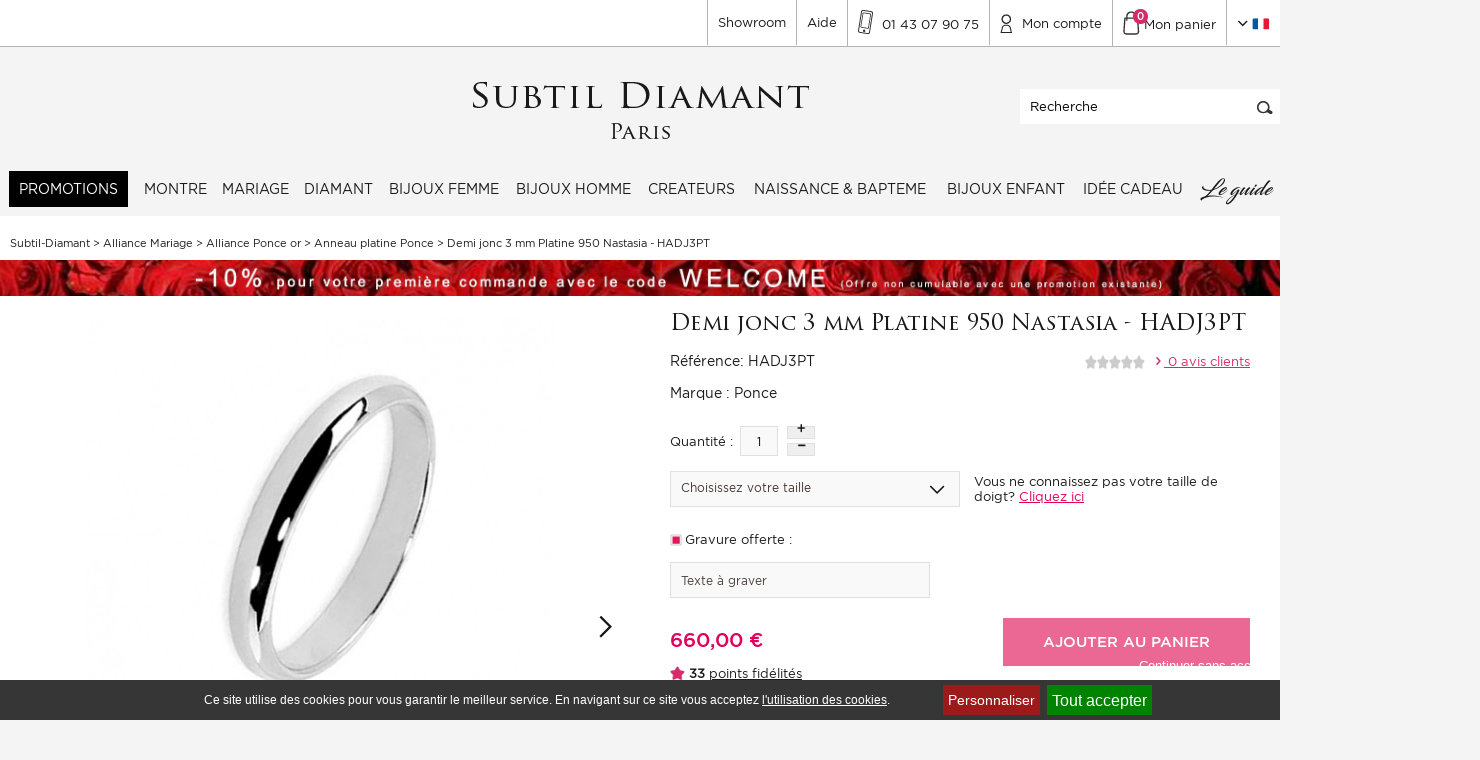

--- FILE ---
content_type: text/html; charset=iso-8859-1
request_url: https://www.subtil-diamant.com/art-demi-jonc-3-mm-platine-950-nastasia-hadj3pt-7152.htm
body_size: 24768
content:
<!DOCTYPE html>
<html lang="fr-FR" prefix="og: http://ogp.me/ns#">
	<head>
		<meta charset="iso-8859-1">
		<title>Alliance platine Ponce  - HADJ3PT - Distributeur officiel
</title>
		<meta name="description" content="Nous vous proposons Demi jonc  de Ponce en Platine 950 Nastasia - HADJ3PT - Osez l'Excellence.
">		
		<meta name="identifier-url" content="https://www.subtil-diamant.com">
		<meta name="robots" content="INDEX, FOLLOW, ALL">
		<meta name="googlebot" content="INDEX, FOLLOW, ALL">
		<meta name="viewport" content="width=device-width, initial-scale=1">
		<meta property="og:title" content="Alliance platine Ponce  - HADJ3PT - Distributeur officiel
">
		<meta property="og:type" content="website" />
		<meta property="og:url" content="https://www.subtil-diamant.com/art-demi-jonc-3-mm-platine-950-nastasia-hadj3pt-7152.htm">
		<meta property="og:image" content="https://www.subtil-diamant.com/ar-demi-jonc-7152.jpg">
		<meta name="twitter:card" content="summary">
		<meta name="twitter:site" content="https://www.subtil-diamant.com">
		<meta name="twitter:title" content="Alliance platine Ponce  - HADJ3PT - Distributeur officiel
">
		<meta name="twitter:description" content="Nous vous proposons Demi jonc  de Ponce en Platine 950 Nastasia - HADJ3PT - Osez l'Excellence.
">
		<meta name="twitter:image" content="https://www.subtil-diamant.com/ar-demi-jonc-7152.jpg">
        <meta name="facebook-domain-verification" content="yf5m0y3evuxpowmvqf1rkbq4xpq32d" />
        
		
        
        <!--[if lt IE 9]>
        	<script src="//html5shim.googlecode.com/svn/trunk/html5.js"></script>
        <![endif]-->    	

        
        <link fetchpriority="high" rel="preload" href="https://www.subtil-diamant.com/ar-demi-jonc-3-mm-platine-950-nastasia-hadj3pt-7152.webp" as="image">
        <link rel="preload" href="/fonts/Gotham-Book_gdi.woff2" as="font" type="font/woff2" fetchpriority="high" crossorigin="anonymous">        
		<link rel="preload" href="/fonts/Gotham-Medium_gdi.woff2" as="font" type="font/woff2" fetchpriority="low" crossorigin="anonymous">
        <link rel="preload" href="/fonts/TrajanPro3-Regular.woff2" as="font" type="font/woff2" fetchpriority="low" crossorigin="anonymous">
        <link rel="preload" href="/fonts/fontello.woff2?45691662" as="font" type="font/woff2" fetchpriority="low" crossorigin="anonymous">      
        <link rel="preload" href="/fonts/Blacksword.woff2" as="font" type="font/woff2" fetchpriority="low" crossorigin="anonymous">
        <link rel="preload" href="/fonts/Manuscrit.woff2" as="font" type="font/woff2" fetchpriority="low" crossorigin="anonymous">
        
		<link href="/css-css_V1.css?version=1763048755" rel="stylesheet" type="text/css">
        <link href="/css-mobile_V1.css?version=1763048755" rel="stylesheet" type="text/css">
        <link href="cssmin-css.css?version=1763048755" rel="stylesheet" type="text/css">
        <!--link rel="apple-touch-icon" sizes="57x57" href="template-apple-icon-57x57.png">
        <link rel="apple-touch-icon" sizes="60x60" href="template-apple-icon-60x60.png">
        <link rel="apple-touch-icon" sizes="72x72" href="template-apple-icon-72x72.png">
        <link rel="apple-touch-icon" sizes="76x76" href="template-apple-icon-76x76.png">
        <link rel="apple-touch-icon" sizes="114x114" href="template-apple-icon-114x114.png">
        <link rel="apple-touch-icon" sizes="120x120" href="template-apple-icon-120x120.png">
        <link rel="apple-touch-icon" sizes="144x144" href="template-apple-icon-144x144.png">
        <link rel="apple-touch-icon" sizes="152x152" href="template-apple-icon-152x152.png">
        <link rel="apple-touch-icon" sizes="180x180" href="template-apple-icon-180x180.png">
        <link rel="icon" type="image/png" sizes="192x192"  href="template-android-icon-192x192.png">
        <link rel="icon" type="image/png" sizes="32x32" href="template-favicon-32x32.png">
        <link rel="icon" type="image/png" sizes="96x96" href="template-favicon-96x96.png">
        <link rel="icon" type="image/png" sizes="16x16" href="template-favicon-16x16.png">
        <link rel="manifest" href="/manifest.json">
        <meta name="msapplication-TileColor" content="#ffffff">
        <meta name="msapplication-TileImage" content="template-ms-icon-144x144.png">
        <meta name="theme-color" content="#ffffff" -->
        <!--[if lt IE 9]>
           <link rel="stylesheet" href="/css-ie.css" type="text/css" />
        <![endif]-->
        <!--[if lt IE 8]>
           <link rel="stylesheet" href="/css-ie7.css" type="text/css" />
        <![endif]-->
        
        
        
		<script src="/javascripts/jquery/jquery-1.7.2.min.js"></script> 
		<script defer src="jsmin-js.js" type="text/javascript"></script>
        
        <script type="text/javascript" src="/tarteaucitron/tarteaucitron.js?update=10" charset="UTF-8"></script>
        <script type="text/javascript">
			
			var tarteaucitronForceLanguage = 'fr';
				
			tarteaucitron.init({
			  "privacyUrl": "", /* Privacy policy url */

			  "hashtag": "#tarteaucitron", /* Open the panel with this hashtag */
			  "cookieName": "tarteaucitron", /* Cookie name */
		
			  "orientation": "bottom", /* Banner position (top - bottom) */
							   
			  "showAlertSmall": false, /* Show the small banner on bottom right */
			  "cookieslist": false, /* Show the cookie list */
							   
			  "closePopup": false, /* Show a close X on the banner */

			  "showIcon": false, /* Show cookie icon to manage cookies */
			  "iconPosition": "BottomRight", /* BottomRight, BottomLeft, TopRight and TopLeft */

			  "adblocker": false, /* Show a Warning if an adblocker is detected */
							   
			  "DenyAllCta" : false, /* Show the deny all button */
			  "AcceptAllCta" : true, /* Show the accept all button when highPrivacy on */
			  "highPrivacy": true, /* HIGHLY RECOMMANDED Disable auto consent */
							   
			  "handleBrowserDNTRequest": false, /* If Do Not Track == 1, disallow all */

			  "removeCredit": false, /* Remove credit link */
			  "moreInfoLink": true, /* Show more info link */

			  "useExternalCss": false, /* If false, the tarteaucitron.css file will be loaded */
			  "useExternalJs": false, /* If false, the tarteaucitron.js file will be loaded */

			  //"cookieDomain": ".my-multisite-domaine.fr", /* Shared cookie for multisite */
							  
			  "readmoreLink": "", /* Change the default readmore link */

			  "mandatory": true, /* Show a message about mandatory cookies */
			});

			/*tarteaucitron.user.googletagmanagerId = 'GTM-PKN2KSJ';
			(tarteaucitron.job = tarteaucitron.job || []).push('googletagmanager');*/
		
			//GTM Consent V2
			tarteaucitron.user.multiplegtagUa = [];
			tarteaucitron.user.multiplegtagUa.push({
				'ua': 'GTM-PKN2KSJ',
				'options': {}
			});
			(tarteaucitron.job = tarteaucitron.job || []).push('multiplegtag');	
        </script>
		
		<!-- Google Tag Manager -->
          <script>(function(w,d,s,l,i){w[l]=w[l]||[];w[l].push({'gtm.start':
          new Date().getTime(),event:'gtm.js'});var f=d.getElementsByTagName(s)[0],
          j=d.createElement(s),dl=l!='dataLayer'?'&l='+l:'';j.async=true;j.src=
          'https://msr.subtil-diamant.com/5en49ieiy92wv08.js?id='+i+dl;f.parentNode.insertBefore(j,f);
          })(window,document,'script','dataLayer','GTM-PKN2KSJ');</script>
        <!-- End Google Tag Manager -->
        
		<script src="/js-fonctions_V1-min.js?version=1763048755" type="text/javascript" async defer></script>
		<script src="/commun.min.js?version=1763048755" type="text/javascript" async defer></script>
        <script type="text/javascript">
                $(window).load(function(){
                    ajaxCacheUpdate('art', 7152);
                });
            </script>
        <script src="/javascripts/search.js" defer></script>
		
		
		
        
		
        	
		<link rel="preload" as="image" href="https://www.subtil-diamant.com/ar-demi-jonc-7152.webp" />
			<script SRC="article.js?maj" type="text/javascript" defer></script>
			<script type="text/javascript" src="/javascripts/prettyPhoto/js/jquery.prettyPhoto.js" charset="iso-8859-1" defer></script>
			<link rel="canonical" href="https://www.subtil-diamant.com/art-demi-jonc-3-mm-platine-950-nastasia-hadj3pt-7152.htm"/>
          
            <script>
                window.dataLayer = window.dataLayer || [];
                window.dataLayer.push({
                  event: 'view_item',
                  ecommerce: {
                      currency: "EUR",
                      value: 660,
                      items: [
                        {
                  item_id: "7152",
                  item_sku: "HADJ3PT",
                  item_name: "Demi jonc ",
                  item_brand: "Ponce",
                  index: 0,
                  item_category3: "Anneau platine Ponce",
item_category2: "Alliance Ponce or",
item_category: "Alliance Mariage",

                  price: 660,
                  quantity: 1
                },
                      ]
                  }
                });
            </script>
		
        
		
		
		
				
			
			
		
						
		<script type="text/javascript">
			var firstTime = true;
			function googleTranslateElementInit(){new google.translate.TranslateElement({pageLanguage:"fr",includedLanguages:"de,en,es,fr,pt,ru",autoDisplay:!1},"google_translate_element");var e=$.cookie("googtrans");if(e){var a=new RegExp("/[a-z]+/","i");e=e.replace(a,"")}else e="fr";$(".langue_encours").html('<img width="" height="" src="/template-'+e+'.png" alt="">')}
			function chargeScript2(){if (firstTime){firstTime = false;var e=document.createElement("script");e.src="//translate.google.com/translate_a/element.js?cb=googleTranslateElementInit",e.type="text/javascript",document.body.appendChild(e),document.body.removeChild(e)}}
		</script>
		<script language="JavaScript">if(window.parent.length!=0) {window.top.location.replace(document.location.href);}</script>
		<script type="application/ld+json">
{
	"@context": "http://schema.org",
	"@type": "Organization",
	"name": "Subtil-Diamant",
	"legalName": "C.B.N",
	"url": "https://www.subtil-diamant.com",
	"logo": "https://www.subtil-diamant.com/template-logo_V2.png",
	"foundingDate": "2007",
	"address": {
		"@type": "PostalAddress",
		"streetAddress": "219 rue de Charenton",
		"addressLocality": "Paris",
		"postalCode": "75012",
		"addressCountry": "France"
	},
	"contactPoint": {
		"@type": "ContactPoint",
		"contactType": "customer support",
		"telephone": "[+330800800430]"
	},
	"sameAs": [
		"https://www.facebook.com/SUBTILDIAMANT/",
		"https://twitter.com/subtil_diamant",
		"https://plus.google.com/+Subtildiamantbijoux",
		"https://www.youtube.com/channel/UC7aMU_5HTzDzC1e7X_gK23A",
		"https://www.instagram.com/subtildiamant/",
		"https://www.linkedin.com/company/subtil-diamant-com"
	]
}
</script>
<script type="application/ld+json">
{
	"@context": "http://schema.org",
	"@type": "WebSite",
	"name": "Subtil-Diamant",
	"url": "https://www.subtil-diamant.com/"
}
</script>	

    
        
        
        
        
    
        
        
        
        
        
        
        
        
        
		
	</head>
    <body class="page_article">
		<!-- Google Tag Manager (noscript) -->
        <noscript><iframe src="https://msr.subtil-diamant.com/ns.html?id=GTM-PKN2KSJ"
        height="0" width="0" style="display:none;visibility:hidden"></iframe></noscript>
        <!-- End Google Tag Manager (noscript) -->
		
		<script type="text/javascript">
		/* <![CDATA[ */
		var google_conversion_id = 1033739424;
		var google_custom_params = window.google_tag_params;
		var google_remarketing_only = true;
		/* ]]> */
		</script>
		<script type="text/javascript" src="//www.googleadservices.com/pagead/conversion.js">
		</script>
		<noscript>
		<div style="display:inline;">
		<img height="1" width="1" style="border-style:none;" alt="" src="//googleads.g.doubleclick.net/pagead/viewthroughconversion/1033739424/?guid=ON&amp;script=0"/>
		</div>
		</noscript>
        <!-- Debut bigWrapper -->
        <div class="big_wrapper">
        	
         	<header id="myHeader">
                <div class="top_header">
				
                   <div class="pi-section pi-no-padding">
                        <div class="pi-row">
                            <div class="pi-col-xs-5">
                                <div class="offre_bienvenu">
                                   
									
                                </div>
                            </div>
                            <div class="pi-col-xs-7 pi-pull-right">
                                <ul class="nav_top">
                                    <li><a href="https://www.subtil-diamant.com/ins-le-show-room-24.htm" title="Notre Showroom">Showroom</a></li>
                                    <li><a href="https://www.subtil-diamant.com/faq.htm" title="Aide">Aide</a></li>
                                    <li  class="contact_top">
										<span class="atc top_contact" data-atc="Y29udGFjdC5odG0="><span class="sprite sprite-template-ico_phone"></span> <span style="top: -6px;position: relative;">01 43 07 90 75</span></span> 
                                        <div class="deroulant_contact"  itemprop="openingHours">
                                            Du mardi au samedi<br/>10h &agrave; 13h et 14h30 &agrave; 19h
                                            <a href="tel:0143079075" title="Appel gratuit">Appel gratuit</a>
                                        </div>
                                    </li>
                                    <li><span class="atc top_compte" data-atc="Y2xpZW50Lmh0bQ=="><span class="sprite sprite-template-ico_compte"></span> <span style="top: -6px;position: relative;">Mon compte</span></span></li>
                                    <li><span class="atc top_panier" data-atc="Y2RlMS5odG0="><span class="sprite sprite-template-ico_panier"></span> <span style="top: -6px;position: relative;">Mon panier <em class="nbre_panier">0</em></span></span></li>
                                    <li class="lang">
                                    	
                                        <a href="#" title="" class="top_langue" onclick="chargeScript2();">
                                        	<span class="sprite sprite-template-arrow_down"></span>
											<span class="langue_encours"><img src="template-fr.png" alt="FR" width="18" height="12"/></span>
										</a> 
										<div id="google_translate_element" class="deroulant_langue">
                                        	<script>
                                        		$(document).ready(function(e) {
                                        			$("#google_translate_element").change(function(){drapeau=$(".goog-te-combo").val(),drapeau||(drapeau="fr"),$(".langue_encours").html('<img width="" height="" src="/template-'+drapeau+'.png" alt="">')});
                                                });
                                        	</script>
                                        </div>
                                        
                                    </li>
                                </ul>
                            </div>
                        </div>
                        
                    </div> 
                </div>
                <div class="header">
                   <div class="pi-section pi-no-padding">
                        <div class="logo">
                            <noscript>
                                <a href="https://www.subtil-diamant.com" title="Subtil-Diamant">
                                    <img  height="70" width="343" src="template-logo_V2.png"  alt="Subtil-Diamant"/>
                                </a>
                                <style>
                                    #logo-site { display: none!important;}
                                </style>
                            </noscript>
                            <a href="https://www.subtil-diamant.com" title="Subtil-Diamant"><img class="lazy" height="70" width="343" src="" data-original="template-logo_V2.png"  alt="Subtil-Diamant"/></a>
                        </div>
       
                        <div class="search_form">
                            <form class="recherche" action="rechercher.htm" method="post" name="formHeaderRecherche">
                                <input name="action" value="search" type="hidden">
                                <input type="text" autocomplete="off" name="qm" aria-label="Recherche" autocomplete="on" value="Recherche" onfocus="if (this.value==this.defaultValue) this.value = ''" onblur="if (this.value=='') this.value = this.defaultValue" class="text_search"/>
                                <button class="submit_search" value="" type="submit"><span class="sprite sprite-template-ico_search"></span></button>
                            </form>
                            <a class="toggle_search_fixed" href="#"><img src="[data-uri]" alt="Rechercher"></a>
                        </div>
                   </div> 
                    
                </div>
                <div class="menu_mob_responsive">
                    <div class="menu_left">
                        <a href="#" title="">
                            <span class="sprite sprite-template-ico_menu_mo"></span>
                            <span style="display: inline-block;height: 30px;line-height: 30px;">Menu</span>
                        </a>
                    </div>
                    <div class="menu_right">
                        <a href="rechercher.htm" title="">
                           <span class="sprite sprite-template-ico_search_mo"></span>
                        </a>
                        <a href="faq.htm" title="">
                           <div class="btnHelp">?</div>
                        </a>
                         <a href="contact.htm" title="" style='padding-top: 17px;'>
                           <span class="" ><img style='vertical-align: sub;' width="24" height="24" src=" [data-uri]" alt="Contact"> </span>
                        </a>
                        <a href="tel:0143079075" title="">
                        	<span class="sprite sprite-template-ico_phone_mo"></span>
                        </a>
                        <a href="cde1.htm" title="" class="panier_mob">
                        	<span class="sprite sprite-template-ico_panier_m"></span>
                            <em class="nbre_panier">0</em>
                        </a>
                    </div>
                    <div class="clear"></div>
                </div>
                <div class="navigation_wrapper">
                	<a href="#" class="close_menu_mob"><i class="icon-cancel"></i></a>
                    <nav class="section_nav">
                        <ul class="nav_menu">
                        	<li class="nav_item onglet_promo_item"><a href="https://www.subtil-diamant.com/cat-promotions-1216.htm" class="nav_link nav_prom">PROMOTIONS</a></li>
                            	<li class="nav_item " id="onglet_6">
                                            <a  href="https://www.subtil-diamant.com/cat-montre-403.htm" class="nav_link " title="Montre">Montre</a>
                                            <div class="sub_menu">
                                                    <div class="pi-section pi-no-padding">
                                                        <div class="pi-row">
                                                        	
                                                            <div class="pi-col-sm-8">
                                                                <div class="titre_categ_sub">Montre</div>
                                                                
                                                                <ul class="ss_menu_categ">
                                                                	<li class="first_link hidden_guide  "> <a  href="https://www.subtil-diamant.com/cat-montre-403.htm" title="Montre">Montre </a></li>
                                                                	<li class=""><a href="https://www.subtil-diamant.com/cat-montre-hamilton-1165.htm">Montre Hamilton <img src="template-swissmade.jpg" alt="Swiss Made"></a></li><li class=""><a href="https://www.subtil-diamant.com/cat-montre-frederique-constant-1222.htm">Montre Frédérique Constant <img src="template-swissmade.jpg" alt="Swiss Made"></a></li><li class=""><a href="https://www.subtil-diamant.com/cat-montre-garmin-1156.htm">Montre Garmin </a></li><li class=""><a href="https://www.subtil-diamant.com/cat-montre-hanhart-1248.htm">Montre Hanhart <img src="template-swissmade.jpg" alt="Swiss Made"></a></li><li class=""><a href="https://www.subtil-diamant.com/cat-montre-pequignet-e-469.htm">Montre Pequignet E. <img src="template-swissmade.jpg" alt="Swiss Made"></a></li><li class=""><a href="https://www.subtil-diamant.com/cat-montre-zrc-1749.htm">Montre ZRC <img src="template-swissmade.jpg" alt="Swiss Made"></a></li><li class=""><a href="https://www.subtil-diamant.com/cat-montre-mido-1198.htm">Montre Mido <img src="template-swissmade.jpg" alt="Swiss Made"></a></li><li class=""><a href="https://www.subtil-diamant.com/cat-montre-alpina-1496.htm">Montre Alpina <img src="template-swissmade.jpg" alt="Swiss Made"></a></li><li class=""><a href="https://www.subtil-diamant.com/cat-montre-michel-herbelin-404.htm">Montre Michel Herbelin <img src="template-swissmade.jpg" alt="Swiss Made"></a></li><li class=""><a href="https://www.subtil-diamant.com/cat-seiko-983.htm">Seiko </a></li><li class=""><a href="https://www.subtil-diamant.com/cat-gshock-1600.htm">GShock </a></li><li class=""><a href="https://www.subtil-diamant.com/cat-montre-casio-1607.htm">Montre Casio </a></li><li class=""><a href="https://www.subtil-diamant.com/cat-montre-orient-1709.htm">Montre Orient </a></li><li class=""><a href="https://www.subtil-diamant.com/cat-montre-citizen-1181.htm">Montre Citizen </a></li><li class=""><a href="https://www.subtil-diamant.com/cat-montre-tsar-bomba-1632.htm">Montre Tsar Bomba </a></li><li class=""><a href="https://www.subtil-diamant.com/cat-d1-milano-1078.htm">D1 Milano </a></li><li class=""><a href="https://www.subtil-diamant.com/cat-montre-lip-1064.htm">Montre LIP </a></li><li class=""><a href="https://www.subtil-diamant.com/cat-montre-cluse-1054.htm">Montre Cluse  </a></li><li class=""><a href="https://www.subtil-diamant.com/cat-montre-zeppelin-1568.htm">Montre Zeppelin </a></li><li class=""><a href="https://www.subtil-diamant.com/cat-montre-calvin-klein-920.htm">Montre Calvin Klein <img src="template-swissmade.jpg" alt="Swiss Made"></a></li><li class=""><a href="https://www.subtil-diamant.com/cat-bracelet-montre-951.htm">Bracelet Montre </a></li><li class=""><a href="https://www.subtil-diamant.com/cat-montre-homme-1016.htm">Montre Homme </a></li><li class=""><a href="https://www.subtil-diamant.com/cat-montre-femme-1017.htm">Montre Femme </a></li><li class=""><a href="https://www.subtil-diamant.com/cat-montre-plongee-1085.htm">Montre Plongée </a></li><li class=""><a href="https://www.subtil-diamant.com/cat-montre-connectee-1192.htm">Montre connectée </a></li><li class=""><a href="https://www.subtil-diamant.com/cat-montre-suisse-1314.htm">Montre Suisse </a></li><li class=""><a href="https://www.subtil-diamant.com/cat-montre-gps-1316.htm">Montre GPS </a></li><li class=""><a href="https://www.subtil-diamant.com/cat-montre-quartz-1317.htm">Montre Quartz </a></li><li class=""><a href="https://www.subtil-diamant.com/cat-montre-phase-de-lune-1319.htm">Montre Phase de lune </a></li><li class=""><a href="https://www.subtil-diamant.com/cat-montre-ruhla-1593.htm">Montre Ruhla </a></li><li class=""><a href="https://www.subtil-diamant.com/cat-montre-automatique-1512.htm">Montre Automatique </a></li><li class=""><a href="https://www.subtil-diamant.com/cat-montre-bauhaus-1721.htm">Montre Bauhaus </a></li>
                                                                </ul>
                                                                
                                                            </div>
                                                            
                                                            <div class="pi-col-sm-4 pi-no-padding-left">
                                                                <div class="image_sub">
                                                                   
                                                                   <picture>
								<source srcset="cati-montre-403_3.webp" loading="lazy" type="image/webp">
								<source srcset="cati-montre-403_3.jpg" loading="lazy" type="image/jpeg">
								<img src="cati-montre-403_3.jpg" loading="lazy" alt="Montre">
							</picture>
                                                                  
                                                                </div>
                                                            </div>
                                                        
                                                        </div>
                                                    </div>
                                                </div>
                                           
                                        </li><li class="nav_item " id="onglet_1">
                                            <a  href="https://www.subtil-diamant.com/cat-mariage-1034.htm" class="nav_link " title="Mariage">Mariage</a>
                                            <div class="sub_menu">
                                                    <div class="pi-section pi-no-padding">
                                                        <div class="pi-row">
                                                        	
                                                            <div class="pi-col-sm-8">
                                                                <div class="titre_categ_sub">Mariage</div>
                                                                
                                                                <ul class="ss_menu_categ">
                                                                	<li class="first_link hidden_guide  "> <a  href="https://www.subtil-diamant.com/cat-mariage-1034.htm" title="Mariage">Mariage </a></li>
                                                                	<li class=""><a href="https://www.subtil-diamant.com/cat-bague-de-fiancailles-501.htm">Bague de fiançailles </a></li><li class=""><a href="https://www.subtil-diamant.com/cat-alliance-mariage-295.htm">Alliance Mariage </a></li><li class=""><a href="https://www.subtil-diamant.com/cat-bague-diamant-259.htm">Bague Diamant </a></li><li class=""><a href="https://www.subtil-diamant.com/cat-bracelet-tennis-1063.htm">Bracelet Tennis  </a></li><li class=""><a href="https://www.subtil-diamant.com/cat-boucles-d-oreilles-260.htm">Boucles d'oreilles </a></li><li class=""><a href="https://www.subtil-diamant.com/cat-pendentif-diamant-322.htm">Pendentif Diamant </a></li><li class=""><a href="https://www.subtil-diamant.com/cat-bracelet-diamant-319.htm">Bracelet diamant </a></li>
                                                                </ul>
                                                                
                                                            </div>
                                                            
                                                            <div class="pi-col-sm-4 pi-no-padding-left">
                                                                <div class="image_sub">
                                                                   
                                                                   <picture>
								<source srcset="cati-mariage-1034_3.webp" loading="lazy" type="image/webp">
								<source srcset="cati-mariage-1034_3.jpg" loading="lazy" type="image/jpeg">
								<img src="cati-mariage-1034_3.jpg" loading="lazy" alt="Mariage">
							</picture>
                                                                  
                                                                </div>
                                                            </div>
                                                        
                                                        </div>
                                                    </div>
                                                </div>
                                           
                                        </li><li class="nav_item " id="onglet_11">
                                            <a  href="https://www.subtil-diamant.com/diamant.htm" class="nav_link diamant" title="Diamant">Diamant</a>
                                            <div class="sub_menu">
                                                    <div class="pi-section pi-no-padding">
                                                        <div class="pi-row">
                                                        	
                                                            <div class="pi-col-sm-8">
                                                                <div class="titre_categ_sub">Diamant</div>
                                                                
                                                                <ul class="ss_menu_categ">
                                                                	<li class="first_link hidden_guide  "> <a  href="https://www.subtil-diamant.com/diamant.htm" title="Diamant">Diamant </a></li>
                                                                	
                                                                </ul>
                                                                
                                                            </div>
                                                            
                                                            <div class="pi-col-sm-4 pi-no-padding-left">
                                                                <div class="image_sub">
                                                                   
                                                                   
                                                                  
                                                                </div>
                                                            </div>
                                                        
                                                        </div>
                                                    </div>
                                                </div>
                                           
                                        </li><li class="nav_item " id="onglet_3">
                                            <a  href="https://www.subtil-diamant.com/cat-bijoux-femme-1035.htm" class="nav_link " title="Bijoux femme">Bijoux femme</a>
                                            <div class="sub_menu">
                                                    <div class="pi-section pi-no-padding">
                                                        <div class="pi-row">
                                                        	
                                                            <div class="pi-col-sm-8">
                                                                <div class="titre_categ_sub">Bijoux femme</div>
                                                                
                                                                <ul class="ss_menu_categ">
                                                                	<li class="first_link hidden_guide  "> <a  href="https://www.subtil-diamant.com/cat-bijoux-femme-1035.htm" title="Bijoux femme">Bijoux femme </a></li>
                                                                	<li class=""><a href="https://www.subtil-diamant.com/cat-bague-de-fiancailles-501.htm">Bague de fiançailles </a></li><li class=""><a href="https://www.subtil-diamant.com/cat-bagues-258.htm">Bagues </a></li><li class=""><a href="https://www.subtil-diamant.com/cat-pendentif-261.htm">Pendentif </a></li><li class=""><a href="https://www.subtil-diamant.com/cat-bracelets-67.htm">Bracelets </a></li><li class=""><a href="https://www.subtil-diamant.com/cat-alliance-mariage-295.htm">Alliance Mariage </a></li><li class=""><a href="https://www.subtil-diamant.com/cat-boucles-d-oreilles-260.htm">Boucles d'oreilles </a></li><li class=""><a href="https://www.subtil-diamant.com/cat-collier-347.htm">Collier </a></li><li class=""><a href="https://www.subtil-diamant.com/cat-chaine-en-or-878.htm">Chaine en Or  </a></li><li class=""><a href="https://www.subtil-diamant.com/cat-createurs-678.htm">Créateurs </a></li><li class=""><a href="https://www.subtil-diamant.com/cat-chaine-argent-500.htm">Chaine Argent </a></li><li class=""><a href="https://www.subtil-diamant.com/cat-medailles-religieuses-340.htm">Médailles religieuses </a></li><li class=""><a href="https://www.subtil-diamant.com/cat-boite-a-bijoux-1244.htm">Boîte à Bijoux </a></li><li class=""><a href="https://www.subtil-diamant.com/cat-pendentif-corse-774.htm">Pendentif Corse </a></li>
                                                                </ul>
                                                                
                                                            </div>
                                                            
                                                            <div class="pi-col-sm-4 pi-no-padding-left">
                                                                <div class="image_sub">
                                                                   
                                                                   <picture>
								<source srcset="cati-bijoux-femme-1035_3.webp" loading="lazy" type="image/webp">
								<source srcset="cati-bijoux-femme-1035_3.jpg" loading="lazy" type="image/jpeg">
								<img src="cati-bijoux-femme-1035_3.jpg" loading="lazy" alt="Bijoux femme">
							</picture>
                                                                  
                                                                </div>
                                                            </div>
                                                        
                                                        </div>
                                                    </div>
                                                </div>
                                           
                                        </li><li class="nav_item " id="onglet_4">
                                            <a  href="https://www.subtil-diamant.com/cat-bijoux-homme-1036.htm" class="nav_link " title="Bijoux homme">Bijoux homme</a>
                                            <div class="sub_menu">
                                                    <div class="pi-section pi-no-padding">
                                                        <div class="pi-row">
                                                        	
                                                            <div class="pi-col-sm-8">
                                                                <div class="titre_categ_sub">Bijoux homme</div>
                                                                
                                                                <ul class="ss_menu_categ">
                                                                	<li class="first_link hidden_guide  "> <a  href="https://www.subtil-diamant.com/cat-bijoux-homme-1036.htm" title="Bijoux homme">Bijoux homme </a></li>
                                                                	<li class=""><a href="https://www.subtil-diamant.com/cat-chaine-en-or-homme-377.htm">Chaine en Or Homme </a></li><li class=""><a href="https://www.subtil-diamant.com/cat-alliance-mariage-295.htm">Alliance Mariage </a></li><li class=""><a href="https://www.subtil-diamant.com/cat-pendentif-corse-774.htm">Pendentif Corse </a></li><li class=""><a href="https://www.subtil-diamant.com/cat-bracelet-homme-554.htm">Bracelet Homme </a></li><li class=""><a href="https://www.subtil-diamant.com/cat-createurs-678.htm">Créateurs </a></li><li class=""><a href="https://www.subtil-diamant.com/cat-bague-homme-375.htm">Bague Homme </a></li><li class=""><a href="https://www.subtil-diamant.com/cat-chevaliere-homme-376.htm">Chevalière Homme </a></li><li class=""><a href="https://www.subtil-diamant.com/cat-boucles-d-oreilles-260.htm">Boucles d'oreilles </a></li><li class=""><a href="https://www.subtil-diamant.com/cat-medailles-religieuses-340.htm">Médailles religieuses </a></li><li class=""><a href="https://www.subtil-diamant.com/cat-chaine-argent-homme-1404.htm">Chaine Argent Homme </a></li>
                                                                </ul>
                                                                
                                                            </div>
                                                            
                                                            <div class="pi-col-sm-4 pi-no-padding-left">
                                                                <div class="image_sub">
                                                                   
                                                                   <picture>
								<source srcset="cati-bijoux-homme-1036_3.webp" loading="lazy" type="image/webp">
								<source srcset="cati-bijoux-homme-1036_3.jpg" loading="lazy" type="image/jpeg">
								<img src="cati-bijoux-homme-1036_3.jpg" loading="lazy" alt="Bijoux homme">
							</picture>
                                                                  
                                                                </div>
                                                            </div>
                                                        
                                                        </div>
                                                    </div>
                                                </div>
                                           
                                        </li><li class="nav_item " id="onglet_8">
                                            <a  href="https://www.subtil-diamant.com/cat-createurs-678.htm" class="nav_link " title="Createurs">Createurs</a>
                                            <div class="sub_menu">
                                                    <div class="pi-section pi-no-padding">
                                                        <div class="pi-row">
                                                        	
                                                            <div class="pi-col-sm-8">
                                                                <div class="titre_categ_sub">Createurs</div>
                                                                
                                                                <ul class="ss_menu_categ">
                                                                	<li class="first_link hidden_guide  "> <a  href="https://www.subtil-diamant.com/cat-createurs-678.htm" title="Createurs">Createurs </a></li>
                                                                	<li class=""><a href="https://www.subtil-diamant.com/cat-bijoux-one-more-685.htm">Bijoux One More </a></li><li class=""><a href="https://www.subtil-diamant.com/cat-beheyt-diamond-1239.htm">Beheyt Diamond </a></li><li class=""><a href="https://www.subtil-diamant.com/cat-albanu-682.htm">Albanu </a></li><li class=""><a href="https://www.subtil-diamant.com/cat-gioielliamo-1232.htm">Gioielliamo </a></li><li class=""><a href="https://www.subtil-diamant.com/cat-mano-j-1658.htm">Mano J </a></li><li class=""><a href="https://www.subtil-diamant.com/cat-lecarre-1490.htm">Lecarré </a></li><li class=""><a href="https://www.subtil-diamant.com/cat-lucas-lucor-1425.htm">Lucas Lucor </a></li><li class=""><a href="https://www.subtil-diamant.com/cat-unknow-brand-1338.htm">Unknow Brand </a></li><li class=""><a href="https://www.subtil-diamant.com/cat-filodellavita-1079.htm">Filodellavita </a></li><li class=""><a href="https://www.subtil-diamant.com/cat-bijoux-naiomy-555.htm">Bijoux Naiomy </a></li><li class=""><a href="https://www.subtil-diamant.com/cat-wolf-1834-1243.htm">Wolf 1834 </a></li><li class=""><a href="https://www.subtil-diamant.com/cat-jambo-collections-1291.htm">Jambo Collections </a></li><li class=""><a href="https://www.subtil-diamant.com/cat-cote-bougie-marrakech-1292.htm">Côté Bougie Marrakech </a></li><li class=""><a href="https://www.subtil-diamant.com/cat-ladenac-milano-1309.htm">Ladenac Milano </a></li><li class=""><a href="https://www.subtil-diamant.com/cat-deejo-1310.htm">Deejo </a></li>
                                                                </ul>
                                                                
                                                            </div>
                                                            
                                                            <div class="pi-col-sm-4 pi-no-padding-left">
                                                                <div class="image_sub">
                                                                   
                                                                   <picture>
								<source srcset="cati-createurs-678_3.webp" loading="lazy" type="image/webp">
								<source srcset="cati-createurs-678_3.jpg" loading="lazy" type="image/jpeg">
								<img src="cati-createurs-678_3.jpg" loading="lazy" alt="Createurs">
							</picture>
                                                                  
                                                                </div>
                                                            </div>
                                                        
                                                        </div>
                                                    </div>
                                                </div>
                                           
                                        </li><li class="nav_item " id="onglet_12">
                                            <a  href="https://www.subtil-diamant.com/cat-medailles-religieuses-340.htm" class="nav_link " title="Naissance & Bapteme">Naissance & Bapteme</a>
                                            <div class="sub_menu">
                                                    <div class="pi-section pi-no-padding">
                                                        <div class="pi-row">
                                                        	
                                                            <div class="pi-col-sm-8">
                                                                <div class="titre_categ_sub">Naissance & Bapteme</div>
                                                                
                                                                <ul class="ss_menu_categ">
                                                                	<li class="first_link hidden_guide  "> <a  href="https://www.subtil-diamant.com/cat-medailles-religieuses-340.htm" title="Naissance & Bapteme">Naissance & Bapteme </a></li>
                                                                	<li class=""><a href="https://www.subtil-diamant.com/cat-medaille-bapteme-ange-341.htm">Médaille Baptême Ange </a></li><li class=""><a href="https://www.subtil-diamant.com/cat-medaille-vierge-360.htm">Medaille Vierge </a></li><li class=""><a href="https://www.subtil-diamant.com/cat-medailles-christ-361.htm">Médailles Christ </a></li><li class=""><a href="https://www.subtil-diamant.com/cat-medaille-saint-et-sainte-484.htm">Médaille Saint et Sainte </a></li><li class=""><a href="https://www.subtil-diamant.com/cat-medaille-miraculeuse-1273.htm">Médaille Miraculeuse </a></li><li class=""><a href="https://www.subtil-diamant.com/cat-medaille-saint-christophe-1274.htm">Médaille Saint Christophe </a></li><li class=""><a href="https://www.subtil-diamant.com/cat-medaille-arbre-de-vie-1146.htm">Médaille Arbre de vie </a></li><li class=""><a href="https://www.subtil-diamant.com/cat-medaille-bapteme-garcon-1142.htm">Médaille baptême garçon </a></li><li class=""><a href="https://www.subtil-diamant.com/cat-medaille-bapteme-fille-1141.htm">médaille baptême fille </a></li><li class=""><a href="https://www.subtil-diamant.com/cat-pendentif-personnalise-1144.htm">Pendentif personnalisé </a></li><li class=""><a href="https://www.subtil-diamant.com/cat-pendentif-croix-1148.htm">Pendentif Croix </a></li><li class=""><a href="https://www.subtil-diamant.com/cat-collier-prenom-473.htm">Collier Prénom </a></li><li class=""><a href="https://www.subtil-diamant.com/cat-gourmette-bapteme-356.htm">Gourmette Baptême </a></li>
                                                                </ul>
                                                                
                                                            </div>
                                                            
                                                            <div class="pi-col-sm-4 pi-no-padding-left">
                                                                <div class="image_sub">
                                                                   
                                                                   
                                                                  
                                                                </div>
                                                            </div>
                                                        
                                                        </div>
                                                    </div>
                                                </div>
                                           
                                        </li><li class="nav_item " id="onglet_7">
                                            <a  href="https://www.subtil-diamant.com/cat-bijoux-enfant-1037.htm" class="nav_link " title="Bijoux enfant">Bijoux enfant</a>
                                            <div class="sub_menu">
                                                    <div class="pi-section pi-no-padding">
                                                        <div class="pi-row">
                                                        	
                                                            <div class="pi-col-sm-8">
                                                                <div class="titre_categ_sub">Bijoux enfant</div>
                                                                
                                                                <ul class="ss_menu_categ">
                                                                	<li class="first_link hidden_guide  "> <a  href="https://www.subtil-diamant.com/cat-bijoux-enfant-1037.htm" title="Bijoux enfant">Bijoux enfant </a></li>
                                                                	<li class=""><a href="https://www.subtil-diamant.com/cat-collier-347.htm">Collier </a></li><li class=""><a href="https://www.subtil-diamant.com/cat-chaine-en-or-878.htm">Chaine en Or  </a></li><li class=""><a href="https://www.subtil-diamant.com/cat-boucles-d-oreilles-260.htm">Boucles d'oreilles </a></li><li class=""><a href="https://www.subtil-diamant.com/cat-bracelets-67.htm">Bracelets </a></li><li class=""><a href="https://www.subtil-diamant.com/cat-medailles-religieuses-340.htm">Médailles religieuses </a></li><li class=""><a href="https://www.subtil-diamant.com/cat-pendentif-corse-774.htm">Pendentif Corse </a></li><li class=""><a href="https://www.subtil-diamant.com/cat-pendentif-261.htm">Pendentif </a></li><li class=""><a href="https://www.subtil-diamant.com/cat-chaine-argent-500.htm">Chaine Argent </a></li><li class=""><a href="https://www.subtil-diamant.com/cat-bijoux-enfant-1037.htm">Bijoux enfant </a></li>
                                                                </ul>
                                                                
                                                            </div>
                                                            
                                                            <div class="pi-col-sm-4 pi-no-padding-left">
                                                                <div class="image_sub">
                                                                   
                                                                   <picture>
								<source srcset="cati-bijoux-enfant-1037_3.webp" loading="lazy" type="image/webp">
								<source srcset="cati-bijoux-enfant-1037_3.jpg" loading="lazy" type="image/jpeg">
								<img src="cati-bijoux-enfant-1037_3.jpg" loading="lazy" alt="Bijoux enfant">
							</picture>
                                                                  
                                                                </div>
                                                            </div>
                                                        
                                                        </div>
                                                    </div>
                                                </div>
                                           
                                        </li><li class="nav_item " id="onglet_10">
                                            <a  href="https://www.subtil-diamant.com/cat-idee-cadeau-1289.htm" class="nav_link " title="Idée Cadeau">Idée Cadeau</a>
                                            <div class="sub_menu">
                                                    <div class="pi-section pi-no-padding">
                                                        <div class="pi-row">
                                                        	
                                                            <div class="pi-col-sm-8">
                                                                <div class="titre_categ_sub">Idée Cadeau</div>
                                                                
                                                                <ul class="ss_menu_categ">
                                                                	<li class="first_link hidden_guide  "> <a  href="https://www.subtil-diamant.com/cat-idee-cadeau-1289.htm" title="Idée Cadeau">Idée Cadeau </a></li>
                                                                	<li class=""><a href="https://www.subtil-diamant.com/cat-diffuseur-de-parfum-1290.htm">Diffuseur de parfum </a></li><li class=""><a href="https://www.subtil-diamant.com/cat-bougie-parfumee-1293.htm">Bougie Parfumée </a></li><li class=""><a href="https://www.subtil-diamant.com/cat-idee-cadeau-noel-1300.htm">Idée Cadeau Noël </a></li><li class=""><a href="https://www.subtil-diamant.com/cat-idee-cadeau-homme-1303.htm">Idée Cadeau Homme </a></li><li class=""><a href="https://www.subtil-diamant.com/cat-idee-cadeau-femme-1304.htm">Idée Cadeau Femme </a></li><li class=""><a href="https://www.subtil-diamant.com/cat-idee-cadeau-enfant-1305.htm">Idée Cadeau Enfant </a></li><li class=""><a href="https://www.subtil-diamant.com/cat-idee-cadeau-naissance-1306.htm">Idée Cadeau Naissance </a></li><li class=""><a href="https://www.subtil-diamant.com/cat-idee-cadeau-bapteme-1307.htm">Idée Cadeau Baptême </a></li><li class=""><a href="https://www.subtil-diamant.com/cat-idee-cadeau-communion-1308.htm">Idée Cadeau Communion </a></li>
                                                                </ul>
                                                                
                                                            </div>
                                                            
                                                            <div class="pi-col-sm-4 pi-no-padding-left">
                                                                <div class="image_sub">
                                                                   
                                                                   
                                                                  
                                                                </div>
                                                            </div>
                                                        
                                                        </div>
                                                    </div>
                                                </div>
                                           
                                        </li>
								
                                <li class="nav_item nav_guide"><a href="https://www.subtil-diamant.com/guide.htm" class="nav_link">Le guide</a></li>
                            
							<li class="nav_guide nav_item  has_sub lien_compte_mobile"><a href="https://www.subtil-diamant.com/ins-le-show-room-24.htm" class="nav_link">Le show room</a></li>
							
                            <li class="nav_item lien_compte_mobile"><a href="client.htm" class="nav_link"><i class="icon-user"></i> Mon compte</a></li>
                            
                        </ul>
                    </nav>
                </div>
                 <div class="menu_mob_overlay"></div> 
            </header>
            <div class="bg_white"></div>
            <div class="autocompletesearch-loader"><img src="template-search-load.gif" alt="Chargement"></div>
            <div class="autocompletesearch-container"></div>
            <main class="pageContent">
    <link type="text/css" href="/javascripts/prettyPhoto/css/prettyPhoto.css" rel="stylesheet" media="screen" charset="iso-8859-1">
    <link rel="stylesheet" href="https://cdn.jsdelivr.net/npm/@alma/widgets@1.x/dist/alma-widgets.min.css" media="screen"/>
    <script src="https://cdn.jsdelivr.net/npm/@alma/widgets@1.x/dist/alma-widgets.umd.js" defer></script>
    <div class="content_wrapper categorie_content bg_white">
    	<div class="pi-section pi-no-padding">
        	<nav class="ariane_box"><span itemscope itemtype="https://schema.org/BreadcrumbList"><span itemprop="itemListElement" itemscope itemtype="http://schema.org/ListItem"><a href="/" itemscope itemid="0" itemtype="http://schema.org/Thing" itemprop="item" title="Subtil-Diamant"><span itemprop="name">Subtil-Diamant</span></a><meta itemprop="position" content="1"/></span> >  <span itemprop="itemListElement" itemscope itemtype="http://schema.org/ListItem"><a href="cat-alliance-mariage-295.htm" itemscope itemid="295" itemtype="http://schema.org/Thing" itemprop="item" title="Alliance Mariage"><span itemprop="name">Alliance Mariage</span></a><meta itemprop="position" content="2"/></span> >  <span itemprop="itemListElement" itemscope itemtype="http://schema.org/ListItem"><a href="cat-alliance-ponce-or-733.htm" itemscope itemid="733" itemtype="http://schema.org/Thing" itemprop="item" title="Alliance Ponce or"><span itemprop="name">Alliance Ponce or</span></a><meta itemprop="position" content="3"/></span> >  <span itemprop="itemListElement" itemscope itemtype="http://schema.org/ListItem"><a href="cat-anneau-platine-ponce-737.htm" itemscope itemid="737" itemtype="http://schema.org/Thing" itemprop="item" title="Anneau platine Ponce"><span itemprop="name">Anneau platine Ponce</span></a><meta itemprop="position" content="4"/></span> >  Demi jonc  3 mm Platine 950 Nastasia - HADJ3PT
</span></nav>
            
			<div id="top_column" class="center_column col-xs-12 col-sm-12">
					<div class="b_desktop" >
						<div class="col-xs-12">
							<img class="img-responsive img_responsive2 lazy" height="36" src="template-articleload.gif" data-original="https://www.subtil-diamant.com/FR/bandeau-9-9.jpg" alt="">
						</div>
					</div>
					<div class="b_mobile"  style='background-color: #FC4264;color: #FFFFFF;'>
						Offre de Bienvenue: -10% avec le code WELCOME
					</div>
				</div>
			
			<div class="content_article_page" id="contenuArticle" itemscope itemtype="http://schema.org/Product">
                <script>
	$(document).ready(function(e) {
		
		//$('.content_texte_graver input[type="text"]').attr('placeholder','Tapez votre texte Ã  graver');
        $( "#police" ).on( "change", function() {
              $('.grav_text').removeClass('font-gravure-1');
              $('.grav_text').removeClass('font-gravure-2');
              $('.grav_text').addClass('font-gravure-'+$(this).val());
        });
        
		$('.caracteristique_art > .taille').each(function() {
           var clone_taille = $(this);
		    $('.info_bijou').append(clone_taille);
        });
		initSlide_mobile();  
			$('.lien_video_art').click(function(e){
				e.preventDefault();
				$('.movie_bloc').fadeIn();
				$('body').addClass('overfow_hidden');
				//$('source').attr('src',$(this).attr('href'));
				$('.content_wrapper').css({'position':'relative', 'z-index':'99'});
				$('#formuadd').css({'position':'relative', 'z-index':'9'});
				$('video').get(0).play();
			});
			$('.video_close').click(function(e){
				e.preventDefault();
				$('.movie_bloc').fadeOut();
				$('body').removeClass('overfow_hidden');
				$('video').get(0).pause();
				$('.content_wrapper').css({'position':'inherit', 'z-index':'1'});
				$('#formuadd').css({'position':'inherit', 'z-index':'9'});
			});
		video_art = $('.video_piece');
		 $('.video_bit').append(video_art);
		 lien_art_big=$('.big_img').attr('attr-imag');
		 console.log(lien_art_big);
		 $('.lien_video_art').css('background','url(ar-sdsd-'+lien_art_big+'.jpg)')
		 if (!video_art.length) {
            $('.video_bit').hide();
        }
		 //Img or
		var photoId = '';
		if (photoId != '') {
			$(".img_bit_art").each(function() {
				if (!$('.photo_'+photoId).hasClass('swiper-slide-active')) {
					$('.art-next').click();
				}
			});
			
		}
    }); 
</script>

<noscript>
    <style>
    .swiper-wrapper{
    flex-wrap: wrap;
    
    }
    .swiper-slide{
    width: 20%;
    }
    </style>
</noscript>
    <!-- Pop up -->
    
    
	  <div class="popUp_wrapper2">
    	<div class="popUp_sofinco">
    		<a href="#" class="popUp_close2"><img src="[data-uri]" alt="X"/></a>
    		<iframe id="iframeSofinco" src="/chargement.htm" width="100%" height="100%" frameborder="0"></iframe>
    	</div>
    	
    </div>
    <div class="popUp_wrapper">
        <div class="popUp_lowPrice">
        	<a href="#" class="popUp_close"><img src=" [data-uri]" alt="X"/></a>
            <div class="popUp_form">
            	
            	<div class="lowprice_lib"><a href="faq-les-prix-les-plus-bas-toute-l-annee-15.htm">Vous avez trouvé moins cher ailleurs?<br />Contactez-nous pour vous faire rembourser la différence ! *</a></div>
                <div class="articlePopUpBit">
                	<div class="articlePopUpBit_ima"><img width="100%" src="https://www.subtil-diamant.com/ar-demi-jonc-3-mm-platine-950-nastasia-hadj3pt-7152.jpg" alt="" /></div>
                	<div class="articlePopUpBit_lib">
                    	<span class="h3">Demi jonc  3 mm Platine 950 Nastasia - HADJ3PT
</span><br>
                        <em>Ref : <span itemprop="mpn">HADJ3PT</span></em>
                    </div>
                    <div class="clear"></div>
                </div>
                <div class="formBox">
                    <span class="form_et">Notre Prix&nbsp;:</span>
                     <div class="input_content rose">
                        <strong class="article_promo" itemprop="offers" itemscope itemtype="http://schema.org/Offer">
										<meta itemprop="priceValidUntil" content="2027-01-22" />
										<span itemprop="price" content="660">660,00</span> 
										<span itemprop="priceCurrency" content="EUR">&euro;&nbsp;</span>
										<link itemprop="availability" href="https://schema.org/InStock" />
										<link itemprop="ItemCondition" href="https://schema.org/NewCondition" />
										<link itemprop="url" href="https://www.subtil-diamant.com//art-demi-jonc-3-mm-platine-950-nastasia-hadj3pt-7152.htm" />
										<span itemprop="hasMerchantReturnPolicy" itemtype="https://schema.org/MerchantReturnPolicy" itemscope>
                                          <meta itemprop="applicableCountry" content="FR" />
                                          <meta itemprop="returnPolicyCategory" content="https://schema.org/MerchantReturnFiniteReturnWindow" />
                                          <meta itemprop="merchantReturnDays" content="30" />
                                          <meta itemprop="returnMethod" content="https://schema.org/ReturnByMail" />
                                          <span itemprop="returnShippingFeesAmount" itemscope itemtype="https://schema.org/MonetaryAmount">
												<meta itemprop="currency" content="EUR" />
												<meta itemprop="value" content="15" />
										   </span>
                                        </span>
										<span itemprop="shippingDetails" itemscope itemtype="https://schema.org/OfferShippingDetails">
											<span itemprop="deliveryTime" itemscope itemtype="https://schema.org/ShippingDeliveryTime">
												<span itemprop="handlingTime" itemtype="https://schema.org/QuantitativeValue" itemscope>
                                                  <meta itemprop="minValue" content="0" />
                                                  <meta itemprop="maxValue" content="1" />
                                                  <meta itemprop="unitCode" content="DAY" />
                                                </span>
                                                <span itemprop="transitTime" itemtype="https://schema.org/QuantitativeValue" itemscope>
                                                  <meta itemprop="minValue" content="1" />
                                                  <meta itemprop="maxValue" content="10" />
                                                  <meta itemprop="unitCode" content="DAY" />
                                                </span>
											</span>
											<span itemprop="shippingDestination" itemscope itemtype="https://schema.org/DefinedRegion">
												<meta itemprop="addressCountry" content="FR" />
											</span>
											<span itemprop="shippingRate" itemscope itemtype="https://schema.org/MonetaryAmount">
												<meta itemprop="currency" content="EUR" />
												<meta itemprop="value" content="0" />
											</span>
										</span>
									</strong>
                        
					</div>
                    
                </div>
			<script type="text/javascript">
				$(document).ready(function(){
					$('#form_moinscher').validate({ 
						errorPlacement: function(){
							return false;
						},
						submitHandler: function(form) {
							submitMoinscher(form);
						}
					});
				});
			</script>
			<form method="POST" name="form_moinscher" id="form_moinscher" action="">
				<input type="hidden" name="reference" value="HADJ3PT">
				<div class="formBox">
							<label class="form_et" for="prixconstat">Prix constaté <span class='etoile'>*</span>  :</label>
                            <div class="input_content has_eurobox">
                                <input type="text" class="txt_pop_constate2  required input_txt" name="prixconstat" id="prixconstat" value="" />
                                <span class="euroBox">&euro;</span>
							</div>
						</div>
					<div class="formBox">
							<label class="form_et" for="liendusite">Lien du site <span class='etoile'>*</span>  :</label>
                            <div class="input_content has_eurobox">
                                <input type="text" class="txt_pop_constate  required input_txt" name="liendusite" id="liendusite" value="" />
                                
							</div>
						</div>
					<div class="formBox">
							<label class="form_et" for="nom">Nom <span class='etoile'>*</span>  :</label>
                            <div class="input_content has_eurobox">
                                <input type="text" class="txt_pop_constate  required input_txt" name="nom" id="nom" value="" />
                                
							</div>
						</div>
					<div class="formBox">
							<label class="form_et" for="email">E-mail <span class='etoile'>*</span>  :</label>
                            <div class="input_content has_eurobox">
                                <input type="text" class="txt_pop_constate  required input_txt" name="email" id="email" value="" />
                                
							</div>
						</div>
					<div class="formBox">
							<label class="form_et" for="tlphonefixe">Téléphone fixe :</label>
                            <div class="input_content has_eurobox">
                                <input type="text" class="txt_pop_constate  input_txt" name="tlphonefixe" id="tlphonefixe" value="" />
                                
							</div>
						</div>
					<div class="formBox">
							<label class="form_et" for="tlphoneportable">Téléphone portable <span class='etoile'>*</span>  :</label>
                            <div class="input_content has_eurobox">
                                <input type="text" class="txt_pop_constate  required input_txt" name="tlphoneportable" id="tlphoneportable" value="" />
                                
							</div>
						</div>
					
					<div class="formBox">
							<label class="form_et" for="informationssupplmen">Informations supplémentaires :</label>
                            <div class="input_content  has_eurobox">
								<textarea name="informationssupplmen" id="informationssupplmen" class="area_pop  textarea"></textarea>
							</div>
						</div>
				<div class="formBox pi-text-right has_eurobox">						
                    <span class="oblig"><font class="etoile">*</font> = Champ obligatoire</span>
                    
                </div>
                <div class="btn_form_content">
                     <button type="submit" class="btn_valider_c"><i class="icon-paper-plane"></i> Envoyer</button>
                </div>	
				
			</form>
            </div>
            <div class="popUpRight"> 
                <div class="av_box av_box1">
                    <a href="ins-prix-bas-garantie-75.htm" title="Prix bas garantie">
                        <strong>PRIX BAS<br/>GARANTIE</strong>
                    </a>
                </div>
                <div class="av_box av_box2">
                    <a href="tel:0143079075" title="Service client">
                        <strong>SERVICE <br/>CLIENT</strong>
                    </a>
                </div>
                <div class="av_box av_box3">
                    <a href="ins-paiement-10x-71.htm" title="Paiement en 4x">
                        <strong>PAIEMENT EN<br/>2X, 3X OU 4X </strong>
                    </a>
                </div>
                <div class="av_box av_box4">
                    <a href="ins-livraison-offerte-des-50-d-achat-74.htm" title="Livraison offerte d&egrave;s 50&euro; d'achat">
                        <strong>LIVRAISONOFFERTE <br/>D&egrave;S 50 &euro; D&rsquo;ACHATS </strong>
                    </a>
                </div>
                <div class="av_box av_box5">
                    <a href="ins-satisfait-ou-rembourse-72.htm" title="Satisfait ou rembours&eacute;">
                        <strong>SATISFAIT OU <br/>REMBOURS&eacute;</strong>
                    </a>
                </div>
                <div class="av_box av_box6">
                    <a href="ins-30-jours-de-reflexion-73.htm" title="">
                        <strong>30 JOURS DE <br/>R&eacute;FLEXION</strong>
                    </a>
                </div>
                
            </div>
            <div class="clear"></div>
        </div>
    </div>
    <div class="popUp_wrapper4">
    	<div class="popUp_fidelite">
    		<a href="#" class="popUp_close4"><img src="[data-uri]" alt="X"/></a>
    		<div class="fidelitePopup">
                En achetant ce produit vous obtiendrez <strong>33</strong> points de fid&eacute;lit&eacute; que vous pourrez convertir en une remise de <strong>33 &euro;</strong> &agrave; valoir sur une prochaine commande, valables 6 mois, non cumulables &agrave; une promotion existante
            </div>
            
    	</div>
    </div>
    <!-- Fin Pop up -->
    <script type="text/javascript">
        jQuery(document).ready(function() {
            jQuery("#backToRayon").attr('href', 'cat-anneau-platine-ponce-737.htm') ;
            jQuery('.ailleurs a').click(function(){
                jQuery('.popUp_wrapper').fadeIn();
            });
			  jQuery('.boxTotalArticle_sofinco a').click(function(){
            	document.getElementById('iframeSofinco').src = "https://financement.transcred.com/sofgate.asp?q6=020L764&p0=PRODUIT&p4=660";
                jQuery('.popUp_wrapper2').fadeIn();
            });
            jQuery('.popUp_close2').click(function(){
                jQuery('.popUp_wrapper2').fadeOut();
            });
            jQuery('.popUp_close').click(function(){
                jQuery('.popUp_wrapper').fadeOut();
            });
			jQuery('.bloc_fidelite a').click(function(){
                jQuery('.popUp_wrapper4').fadeIn();
            });
            jQuery('.popUp_close4').click(function(){
                jQuery('.popUp_wrapper4').fadeOut();
            });
			
        });
    </script>
    <div class="contenuArticle">
        
        <div class="art_top_desc">
            <h1 class="titre_article" itemprop="name">Demi jonc  3 mm Platine 950 Nastasia - HADJ3PT
</h1>
            <div class="ref_art">
                <div class="ref_left">
                    R&eacute;f&eacute;rence: HADJ3PT
                    <br><br>Marque : 
                        <span itemprop="brand" itemscope itemtype="https://schema.org/Brand">
                          <a itemprop="url" href="cat-alliance-ponce-or-733.htm""><span itemprop="name">Ponce</span></a>
                        </span>
                </div>
                <div class="avis_client">
                    <span class="etoile_avis">
                        <img src="template-etoile_videBig.png" width="15" height="14" alt="Note"><img src="template-etoile_videBig.png" width="15" height="14" alt="Note"><img src="template-etoile_videBig.png" width="15" height="14" alt="Note"><img src="template-etoile_videBig.png" width="15" height="14" alt="Note"><img src="template-etoile_videBig.png" width="15" height="14" alt="Note">
                    </span>
                    <a href="#tab_avis" class="lien_souligner"><i class="icon-right-open"></i> 0 avis clients</a>
                </div>
                <div class="clear"></div>
            </div>
        </div>
        <div class="clear"></div>
        <form name="formuadd" id="formuadd" action="" method="post">
        <input type="hidden" id="action_ajax" value="">
        <div class="art_detail">
            <div class="article_left">
                <div class="art-prev"></div>
                 <div class="art-next"></div>
                <div class="art_img_content swiper-container">
                    
                    
                    <div class="little_imag_art swiper-wrapper">
                        <div class="big_img photo_0" attr-imag="7152">
                            
                            <a href="ori-demi-jonc-3-mm-platine-950-nastasia-hadj3pt-7152.jpg" class="prettyPhoto" rel="prettyPhoto[galArt]" title="" id="bigLink">
					<picture>
						<source srcset="https://www.subtil-diamant.com/ar-demi-jonc-3-mm-platine-950-nastasia-hadj3pt-7152.webp" type="image/webp" data-src1="https://www.subtil-diamant.com/ar-demi-jonc-3-mm-platine-950-nastasia-hadj3pt-7152.webp" data-src2="https://www.subtil-diamant.com/ar-demi-jonc-3-mm-platine-950-nastasia-hadj3pt-7152_8926.jpg">
						<source srcset="https://www.subtil-diamant.com/ar-demi-jonc-3-mm-platine-950-nastasia-hadj3pt-7152.jpg" type="image/jpeg">
						<img itemprop="image"  id="big" loading="eager" fetchpriority="high" class="imgAuto" src="https://www.subtil-diamant.com/ar-demi-jonc-3-mm-platine-950-nastasia-hadj3pt-7152.webp" alt="Demi jonc ">
					</picture>
				</a>
                        </div>
                        <div class="img_bit_art photo_8926 hiddenToShow">
        <a href="ori-demi-jonc-3-mm-platine-950-nastasia-hadj3pt-7152_8926.jpg" onmouseover="changeImgAnnonce2('ar-demi-jonc-3-mm-platine-950-nastasia-hadj3pt-7152_8926.jpg');" onmouseout="changeImgAnnonce2('ar-demi-jonc-3-mm-platine-950-nastasia-hadj3pt-7152.jpg');" title="Demi jonc " class="prettyPhoto" rel="prettyPhoto[galArt]">
            <picture>
                <source srcset="ar-demi-jonc-3-mm-platine-950-nastasia-hadj3pt-7152_8926.webp" type="image/webp">
                <source srcset="ar-demi-jonc-3-mm-platine-950-nastasia-hadj3pt-7152_8926.jpg" type="image/jpeg">
                <img class="photoBit imgAuto" src="ar-demi-jonc-3-mm-platine-950-nastasia-hadj3pt-7152_8926.jpg" alt="Demi jonc ">
            </picture>
        </a>
    </div><div class="img_bit_art photo_8927 hiddenToShow">
        <a href="ori-demi-jonc-3-mm-platine-950-nastasia-hadj3pt-7152_8927.jpg" onmouseover="changeImgAnnonce2('ar-demi-jonc-3-mm-platine-950-nastasia-hadj3pt-7152_8927.jpg');" onmouseout="changeImgAnnonce2('ar-demi-jonc-3-mm-platine-950-nastasia-hadj3pt-7152.jpg');" title="Demi jonc " class="prettyPhoto" rel="prettyPhoto[galArt]">
            <picture>
                <source srcset="ar-demi-jonc-3-mm-platine-950-nastasia-hadj3pt-7152_8927.webp" type="image/webp">
                <source srcset="ar-demi-jonc-3-mm-platine-950-nastasia-hadj3pt-7152_8927.jpg" type="image/jpeg">
                <img class="photoBit imgAuto" src="ar-demi-jonc-3-mm-platine-950-nastasia-hadj3pt-7152_8927.jpg" alt="Demi jonc ">
            </picture>
        </a>
    </div>
                    </div>
                </div>
                <div class="pretty_photo_bottom">
        <div class="img_bit_art video_bit"></div>
        <div class="img_bit_art photo_8926">
                <a href="ori-demi-jonc-3-mm-platine-950-nastasia-hadj3pt-7152_8926.jpg" onmouseover="changeImgAnnonce2('ar-demi-jonc-3-mm-platine-950-nastasia-hadj3pt-7152_8926.jpg');" onmouseout="changeImgAnnonce2('ar-demi-jonc-3-mm-platine-950-nastasia-hadj3pt-7152.jpg');" title="Demi jonc " class="prettyPhoto" rel="prettyPhoto2[galArt]">
                    <picture>
                        <source srcset="ar-demi-jonc-3-mm-platine-950-nastasia-hadj3pt-7152_8926.webp" type="image/webp">
                        <source srcset="ar-demi-jonc-3-mm-platine-950-nastasia-hadj3pt-7152_8926.jpg" type="image/jpeg">
                        <img class="photoBit imgAuto" src="ar-demi-jonc-3-mm-platine-950-nastasia-hadj3pt-7152_8926.jpg" alt="Demi jonc ">
                    </picture>
                </a>
            </div><div class="img_bit_art photo_8927">
                <a href="ori-demi-jonc-3-mm-platine-950-nastasia-hadj3pt-7152_8927.jpg" onmouseover="changeImgAnnonce2('ar-demi-jonc-3-mm-platine-950-nastasia-hadj3pt-7152_8927.jpg');" onmouseout="changeImgAnnonce2('ar-demi-jonc-3-mm-platine-950-nastasia-hadj3pt-7152.jpg');" title="Demi jonc " class="prettyPhoto" rel="prettyPhoto2[galArt]">
                    <picture>
                        <source srcset="ar-demi-jonc-3-mm-platine-950-nastasia-hadj3pt-7152_8927.webp" type="image/webp">
                        <source srcset="ar-demi-jonc-3-mm-platine-950-nastasia-hadj3pt-7152_8927.jpg" type="image/jpeg">
                        <img class="photoBit imgAuto" src="ar-demi-jonc-3-mm-platine-950-nastasia-hadj3pt-7152_8927.jpg" alt="Demi jonc ">
                    </picture>
                </a>
            </div>
        
        <div class="clear"></div>
    </div>
                
                 
            </div>
        	<div class="article_right">
                    <div class="content_absolute">
                        <div class="content">
                            <strong>Une Question? Un conseil?</strong><br/>
                            <a href="tel:0143079075" class="art_contact" title="01 43 07 90 75">01 43 07 90 75</a><br/>
                            <span>Du mardi au samedi <br/>10h &agrave; 13h et 14h30 &agrave; 19h</span><br/>
                            <a href="tel:0143079075" class="art_assistance" title="Appel direct"> Appel gratuit</a>
                        </div>
                    </div>
                    
                    
                    
                    
                     
                    <div class="quantite_art">
                        <div class="art_qte">
                            <label for="qte">Quantité :</label>
                            <div class="contenu_qte_art">
                                <div class="qte_panier">
                                    <a class="qte_moins opacity_hover" title="Diminuer la quantit" href="#" onclick="Javascript:afficherArticle('7152', 'enleve1', '1');return false;"><img alt="-" src="[data-uri]" width="28" height="15"></a>
                                    <input class="input_qte inputqte " type="text" name="qte" id="qte" value="1" onblur="Javascript: afficherArticle(7152, 'changerQte', this.value);">
                                    <a class="qte_plus opacity_hover" title="Augmenter la quantit" href="#" onclick="Javascript:afficherArticle('7152', 'ajoute1', '1');return false;"><img alt="+" src="[data-uri]" width="28" height="15"></a>
                                </div>
                            </div>
                              
                        </div>
                    </div> 
                    <div class="caracteristique_art">
                    	
                        <div class="taille">
                                    <span>Matière:</span>
                                    <div class="selectTaille2">
                                        <span >Platine 950</span>
                                        <input type="hidden" class="articleCaracteristique" name="lst_13" id="lst_13" value="131">
                                    </div>
                                    <div class="clear"></div>
                                </div><div class="taille">
                                    <span>Platine:</span>
                                    <div class="selectTaille2">
                                        <span >950 Pt</span>
                                        <input type="hidden" class="articleCaracteristique" name="lst_57" id="lst_57" value="915">
                                    </div>
                                    <div class="clear"></div>
                                </div><div class="taille">
                                    <span>Largeur:</span>
                                    <div class="selectTaille2">
                                        <span >3 mm</span>
                                        <input type="hidden" class="articleCaracteristique" name="lst_16" id="lst_16" value="157">
                                    </div>
                                    <div class="clear"></div>
                                </div>
                            
                        
                        <div class="caract_bit">
                            <select class="articleCaracteristique required" name="lst_15" id="lst_15" onchange="Javascript: afficherArticle(7152, 'changerCaract');">
                                <option value="">Choisissez votre taille</option>
                                <option title="" value="246">&nbsp;&nbsp; 47  &nbsp;(Livraison sous 10 jours)</option><option title="" value="245">&nbsp;&nbsp; 48  &nbsp;(Livraison sous 10 jours)</option><option title="" value="137">&nbsp;&nbsp; 49  &nbsp;(Livraison sous 10 jours)</option><option title="" value="138">&nbsp;&nbsp; 50  &nbsp;(Livraison sous 10 jours)</option><option title="" value="139">&nbsp;&nbsp; 51  &nbsp;(Livraison sous 10 jours)</option><option title="" value="140">&nbsp;&nbsp; 52  &nbsp;(Livraison sous 10 jours)</option><option title="" value="141">&nbsp;&nbsp; 53  &nbsp;(Livraison sous 10 jours)</option><option title="" value="142">&nbsp;&nbsp; 54  &nbsp;(Livraison sous 10 jours)</option><option title="" value="149">&nbsp;&nbsp; 55  &nbsp;(Livraison sous 10 jours)</option><option title="" value="150">&nbsp;&nbsp; 56  &nbsp;(Livraison sous 10 jours)</option><option title="" value="151">&nbsp;&nbsp; 57  &nbsp;(Livraison sous 10 jours)</option><option title="" value="152">&nbsp;&nbsp; 58  &nbsp;(Livraison sous 10 jours)</option><option title="" value="153">&nbsp;&nbsp; 59  &nbsp;(Livraison sous 10 jours)</option><option title="" value="154">&nbsp;&nbsp; 60  &nbsp;(Livraison sous 10 jours)</option><option title="" value="237">&nbsp;&nbsp; 61  &nbsp;(Livraison sous 10 jours)</option><option title="" value="238">&nbsp;&nbsp; 62  &nbsp;(Livraison sous 10 jours)</option><option title="" value="239">&nbsp;&nbsp; 63  &nbsp;(Livraison sous 10 jours)</option><option title="" value="240">&nbsp;&nbsp; 64  &nbsp;(Livraison sous 10 jours)</option><option title="" value="241">&nbsp;&nbsp; 65  &nbsp;(Livraison sous 10 jours)</option><option title="" value="242">&nbsp;&nbsp; 66  &nbsp;(Livraison sous 10 jours)</option><option title="" value="243">&nbsp;&nbsp; 67  &nbsp;(Livraison sous 10 jours)</option><option title="" value="244">&nbsp;&nbsp; 68  &nbsp;(Livraison sous 10 jours)</option>
                            </select>
                            <input type="hidden" name="lst2_15" id="lst2_15" value="244">
                            <input type="hidden" name="caracteristique" id="15" value="15">
                            <span class="guide_taille ">
                                
                                
                                <a target="_blank" href="pj-1.pdf">Vous ne connaissez pas votre taille de doigt? <font style='color:#e0005b;'>Cliquez ici</font></a>
                                
                                </span>  
                        </div>                   
                    </div>
                    <div class="texte_art_grave">
                        	<span>Gravure offerte :</span>
	                            <div class="content_texte_graver">
                                
                                    
                                   
                                    
                                    
                                        <input class="grav_text" type="text" id="textegrave" placeholder="Texte &agrave; graver" name="textegrave" value="" ><br>   
                               </div>
                    </div>
                    
                    
                    
                    
                    
                    
                    <div class="lien_panier_art">
                        <div class="prix_art_pan">
                            <div class="prix_prod prix_art_pan">
                                <strong class="article_promo" itemprop="offers" itemscope itemtype="http://schema.org/Offer">
										<meta itemprop="priceValidUntil" content="2027-01-22" />
										<span itemprop="price" content="660">660,00</span> 
										<span itemprop="priceCurrency" content="EUR">&euro;&nbsp;</span>
										<link itemprop="availability" href="https://schema.org/InStock" />
										<link itemprop="ItemCondition" href="https://schema.org/NewCondition" />
										<link itemprop="url" href="https://www.subtil-diamant.com//art-demi-jonc-3-mm-platine-950-nastasia-hadj3pt-7152.htm" />
										<span itemprop="hasMerchantReturnPolicy" itemtype="https://schema.org/MerchantReturnPolicy" itemscope>
                                          <meta itemprop="applicableCountry" content="FR" />
                                          <meta itemprop="returnPolicyCategory" content="https://schema.org/MerchantReturnFiniteReturnWindow" />
                                          <meta itemprop="merchantReturnDays" content="30" />
                                          <meta itemprop="returnMethod" content="https://schema.org/ReturnByMail" />
                                          <span itemprop="returnShippingFeesAmount" itemscope itemtype="https://schema.org/MonetaryAmount">
												<meta itemprop="currency" content="EUR" />
												<meta itemprop="value" content="15" />
										   </span>
                                        </span>
										<span itemprop="shippingDetails" itemscope itemtype="https://schema.org/OfferShippingDetails">
											<span itemprop="deliveryTime" itemscope itemtype="https://schema.org/ShippingDeliveryTime">
												<span itemprop="handlingTime" itemtype="https://schema.org/QuantitativeValue" itemscope>
                                                  <meta itemprop="minValue" content="0" />
                                                  <meta itemprop="maxValue" content="1" />
                                                  <meta itemprop="unitCode" content="DAY" />
                                                </span>
                                                <span itemprop="transitTime" itemtype="https://schema.org/QuantitativeValue" itemscope>
                                                  <meta itemprop="minValue" content="1" />
                                                  <meta itemprop="maxValue" content="10" />
                                                  <meta itemprop="unitCode" content="DAY" />
                                                </span>
											</span>
											<span itemprop="shippingDestination" itemscope itemtype="https://schema.org/DefinedRegion">
												<meta itemprop="addressCountry" content="FR" />
											</span>
											<span itemprop="shippingRate" itemscope itemtype="https://schema.org/MonetaryAmount">
												<meta itemprop="currency" content="EUR" />
												<meta itemprop="value" content="0" />
											</span>
										</span>
									</strong>
                                
                                                 					
                                  
                            </div>
                        </div>
                        <div class="content_btn_panier">
                            <a  class="clickajoutpanier btn_panier btn_add_panier" href="#" title="Ajouter au panier">Ajouter au panier</a>
                        </div>
                        <div class="clear"></div>
                        <div class="bloc_fidelite">
                            <img src="template-etoile_pleineBig.png" width="15" height="14" alt="Fid&eacute;lit&eacute;"> <strong>33</strong> <a href="#">points fid&eacute;lit&eacute;s</a>
                        </div>
                        <div id="payment-plans"></div>   
                        
                    </div>
                    
                    
                    
                    
                
                    <script type="text/javascript">
                    $(document).ready(function(){
                        $('.clickajoutpanier').click(function(e){
                            e.preventDefault();
                            submitPanier();
                        }) ;
						
                        $('#formuadd').submit(function(e){ 
                            e.preventDefault();
                            submitPanier();
                        }) ;
                    });
                    </script>
                         <div class="bloc_remboursement ailleurs">
                            Moins cher ailleurs? <a href="#" class="lien_souligner"> Cliquez-ici</a>
                        </div>
                           
                        <div class="avantage_article">
                            <div class="av_art_bit av_art_1">
                                <a href="#" title="LIVRAISON EN 24H">
                                    <span>LIVRAISON en 10 jours ouvr&eacute;s offerte</span>
                                </a>
                            </div>
                            <div class="av_art_bit  av_art_2">
                                <a href="#" title="PAIEMENT EN 2X, 3X OU 4X">
                                    <span>PAIEMENT EN 2X, 3X OU 4X </span>
                                </a>
                            </div>
                            
                            <div class="av_art_bit av_art_3">
                                <a href="#" title="SAISFAIT OU REMBOURS&Eacute;">
                                    <span>SATISFAIT OU REMBOURS&Eacute;</span>
                                </a>
                            </div>
                            <div class="av_art_bit  av_art_4">
                                <a href="ins-30-jours-de-reflexion-73.htm" title="30 JOURS DE R&eacute;FLEXIONs">
                                    <span>30 JOURS DE R&eacute;FLEXIONs </span>
                                </a>
                            </div>
                            <div class="clear"></div>
                        </div>   
						<hr>
						  						
                 </div>
                <div class="clear"></div>
            </div>
            <input type="hidden" id="artid" name="artid" value="7152">
            <input type="hidden" name="action" value="addpanier">
            <div class="article_tab_detail">
                <div class="tab_right_art">
                    <section class="tab_conteneur">
                        <h2 class="tab_titre">
                            D&Eacute;TAIL DU PRODUIT
                        </h2>
                        <div class="tab_content">
                            <div class="">
                                <div class="info_bijou">
                                
                                    <div class="taille">
                                        <span>R&eacute;f&eacute;rence:</span>
                                        <div class="selectTaille2">
                                            HADJ3PT
                                        </div>
                                        <div class="clear"></div>
                                    </div>
                                    
                                
                                
                            
                                <div class="taille">
                                    <span>Poids en platine:</span>
                                    <div class="selectTaille2">2.4 grammes</div>
                                    <div class="clear"></div>
                                </div>
                            
                            
                                    <div class="clear"></div>
                                </div>
                            </div>
                        </div>
                    </section>
                </div>
                <div class="tab_left_art">
                    <section class="tab_conteneur">
                            <h2 class="tab_titre">
                                DESCRIPTION
                            </h2>
                            <div class="tab_content tab_content_description" itemprop="description" content="Alliance en platine 950/1000ème.
Alliance Demi Jonc en Platine série allégée
L'alliance classique par excellence.
L'intérieur de l'alliance est plat et l'extérieur bombé.
Ce modèle d'alliance se décline en largeur de 1.5 mm à 5 mm. ">
                               Alliance en platine 950/1000ème.
Alliance Demi Jonc en Platine série allégée
L'alliance classique par excellence.
L'intérieur de l'alliance est plat et l'extérieur bombé.
Ce modèle d'alliance se décline en largeur de 1.5 mm à 5 mm. 
                               <div class="fade-overlay"></div>
                            </div>
                           
                            <center><a href="#" class="toggle-btn">Voir plus</a></center>
                        </section>
                    
                    <aside class="tab_conteneur" id="tab_avis">
                        <h2 class="tab_titre">
                            LIVRAISON ET GARANTIES
                        </h2>
                        <div class="tab_content">
                           <ul>
	<li><span style="font-size:14px;">Une livraison offerte &agrave; partir de 60 &euro; d&rsquo;achat</span></li>
	<li><span style="font-size:14px;">La livraison se fait par un transporteur priv&eacute;</span>&nbsp; &ndash; Subtil diamant se r&eacute;serve le choix du transporteur selon l&rsquo;urgence de la commande (Colissimo ou Chronopost).</li>
	<li>&nbsp;<span style="font-size:14px;">Nous s&eacute;curisons tous le transport</span> jusqu&rsquo;&agrave; ce que votre commande soit livr&eacute;e contre signature.</li>
	<li><span style="font-size:14px;">Un num&eacute;ro de suivi vous sera envoy&eacute; lors de l&rsquo;exp&eacute;dition</span> de votre commande afin de pouvoir suivre le cheminement de votre colis.</li>
	<li><span style="font-size:14px;">Vous avez la possibilit&eacute; sur simple demande, de retirer votre commande &agrave; notre showroom</span> situ&eacute; 219 rue de charenton 75012 Paris (Joaillerie Y.Benoit).<br />
	&nbsp;</li>
	<li><span style="font-size:14px;"><a href="https://www.subtil-diamant.com/faq.htm">&nbsp;Achat en toute s&eacute;curit&eacute;</a></span></li>
	<li><span style="font-size:14px;"><a href="faq-le-paiement-securise-7.htm">Paiement en toute s&eacute;curit&eacute;</a></span></li>
	<li><span style="font-size:14px;"><a href="https://www.subtil-diamant.com/faq-la-garantie-30-jours-10.htm">30 jours de r&eacute;flexion</a></span></li>
	<li><span style="font-size:14px;"><a href="https://www.subtil-diamant.com/faq-la-garantie-30-jours-10.htm">Satisfait ou rembours&eacute;</a></span></li>
	<li><span style="font-size:14px;"><a href="https://www.subtil-diamant.com/faq-les-prix-les-plus-bas-toute-l-annee-15.htm">Prix bas garantie</a></span></li>
</ul>

<p>&nbsp;</p>

                        </div>
                    </aside>
                    
                </div>
                
            </div>     
                
           
        <button type="submit" class="hidden">Ajouter au panier</button>
    </form>                
               
        <div class="article_comment_avis " >
            <div class="pi-row">
                <div class="tab_left_art">
                    <aside class="tab_conteneur">
                        <h3 class="tab_titre">
                            ESSAYER CE BIJOUX &Agrave; NOTRE SHOWROOM
                        </h3>
                        <div class="tab_content">
                           <div class="row_img"><img class="imgAuto" alt="Showroom" src="/template-img_show.jpg" /></div>

<p class="pi-padding-top-bottom-15">Notre &eacute;quipe boutique est &agrave; votre disposition afin de vous pr&eacute;senter les bijoux que vous auriez s&eacute;lectionn&eacute;s<br />
La joaillerie vous permettra de mieux appr&eacute;hender une fabrication de votre bijou et de mieux comprendre l&#39;univers du diamant<br />
&nbsp;</p>

<div class="adresse_show">
<div class="adresse_bit_show">
<div class="content_adresse_show"><strong>Adresse</strong>

<div class="pi-padding-top-bottom-10"><span>219 Rue de Charenton</span> <span>75012 PARIS</span> <span>(M&eacute;tro Dugommier - ligne 6)</span></div>
</div>
</div>

<div class="adresse_bit_show">
<div class="content_adresse_show"><strong>Ouverture </strong>

<div class="pi-padding-top-bottom-10">
<p><span>Du mardi au samedi de 10h00 - 13 h00 et de 14h30 - 19h00</span><br />
<span><a href="tel:0143079075">Tel : 01 43 07 90 75</a></span><br />
&nbsp;</p>
</div>
</div>
</div>

<div class="clear">&nbsp;</div>
</div>

                        </div>
                    </aside>
                </div>
                <div class="tab_left_art">
                        <div class="content_avis">
                            <div class="titre_avis">
                                Avis Clients
                            </div>
                             <script type="text/javascript">
								$(document).ready(function() {
									var antiid = 55496378;
									$('.show_add_comment').click(function(e){
										e.preventDefault();
										$('.turingimg').html('<img src="/javascripts/antiforcebrute/turingimg.php?antiid='+antiid+'" class="captcha_img" />');
										$('.popUp_avis_wrapper').fadeIn();
									});
									$('.popUp_close_avis').click(function(e){
										e.preventDefault();
										$('.popUp_avis_wrapper').fadeOut();
									});
								});
							</script>
                           
                            <div class="avis_generale" itemprop="aggregateRating" itemtype="http://schema.org/AggregateRating" itemscope>
								<meta itemprop="reviewCount" content="2593" /><meta itemprop="ratingValue" content="4.8" />
                                <span class="etoile_avis">
                                   <img src="template-etoile_videBig.png" width="15" height="14" alt="Note"><img src="template-etoile_videBig.png" width="15" height="14" alt="Note"><img src="template-etoile_videBig.png" width="15" height="14" alt="Note"><img src="template-etoile_videBig.png" width="15" height="14" alt="Note"><img src="template-etoile_videBig.png" width="15" height="14" alt="Note">
                                   
                                </span>
                                <span><font class="display_none_mob">Note generale des internautes:</font> (0/5) <a href="#tab_avis" onclick="$('.liste_avis').toggle();" class="lien_souligner">Voir les 0 avis clients</a></span>
                                <div class="clear"></div>
                            </div> 
                            <div class="liste_avis">
                                    
                                    <div class="clear"></div>
                                    <div class="pi-padding-top-bottom-15"><span class="erreur_message"></span> </div>                         
                                </div>
                                <br>
                                
                                    <div class="popUp_avis_wrapper">
                                        <div class="popUp_lowPrice">
                                            <a href="#" class="popUp_close_avis"><img src="[data-uri]" alt="X"></a>
                                            <div class="popUp_form">
                                                
                                                <form name="formu_ajoutcommentaire" method="post" action="#tab_avis">
                                                    <input type="hidden" name="action" value="addCommentaire">
                                                    <input type="hidden" name="artid" value="7152">
                                                        <div class="formBox formInsti">
                                                            <label class="form_et" for="Mnote">Note : <span class="etoile">*</span></label>
                                                            <div class="input_content">
                                                                <div class="formBoxselect selcct_pays">
                                                                    <select name="Mnote" id="Mnote" class="selectStyled">
                                                                        <option value="5" >*****</option>
                                                                        <option value="4" >****</option>
                                                                        <option value="3" >***</option>
                                                                        <option value="2" >**</option>
                                                                        <option value="1" >*</option>
                                                                        <option value="0" >-</option>
                                                                    </select>
                                                                </div>
                                                            </div>
                                                        </div>
                                                        <div class="formBox formInsti">
                                                            <label class="form_et" for="Mauteur">Pr&eacute;nom : <span class="etoile">*</span></label>
                                                            <div class="input_content">
                                                                <input class="input_txt required" type="text" value="" name="Mauteur" id="Mauteur">
                                                            </div>
                                                        </div>
                                                        <div class="formBox formInsti">
                                                            <label class="form_et" for="Mtitre">Sujet :  <span class="etoile">*</span></label>
                                                            <div class="input_content">
                                                                <input class="input_txt required" type="text" value="" name="Mtitre" id="Mtitre">
                                                            </div>
                                                        </div>
                                                        <div class="formBox formInsti">
                                                            <label class="form_et" for="Mcommentaire">Votre t&eacute;moignage :  <span class="etoile">*</span></label>
                                                            <div class="input_content">
                                                                <textarea class="textarea required"  name="Mcommentaire" id="Mcommentaire"></textarea>
                                                            </div>
                                                        </div>
                                                        <div class="formBox">
                                                            <label class="form_et" for="anti">Recopiez ce code :</label>
                                                            <div class="input_content">
                                                                <input type="hidden" name="antiid" value="55496378" />
                                                                <span class="turingimg"></span>
                                                            </div>
                                                        </div>
                                                        <div class="formBox">
                                                            <label class="form_et" for="anti"><span class="etoile">*</span></label>
                                                            <div class="input_content">
                                                                <input type="text" name="anti" id="anti" class="txt_cnx required input_txt" />
                                                            </div>
                                                        </div>
                                                        <div class="checkBox pi-text-right"> 
                                                                <font class="etoile">*</font> Champ obligatoire
                                                          </div>
                                                          <div class="btn_form_content">
                                                               <button type="submit" class="btn_valider_c"><i class="icon-check"></i> Valider</button> 
                                                          </div> 
                                                </form>
                                            </div>
                                            <div class="popUpRight">
                                                <div class="av_box av_box1">
                                                    <a href="ins-prix-bas-garantie-75.htm" title="Prix bas garantie">
                                                        <strong>PRIX BAS<br/>GARANTIE</strong>
                                                    </a>
                                                </div>
                                                <div class="av_box av_box2">
                                                    <a href="tel:0143079075" title="Service client">
                                                        <strong>SERVICE <br/>CLIENT</strong>
                                                    </a>
                                                </div>
                                                <div class="av_box av_box3">
                                                    <a href="ins-paiement-10x-71.htm" title="Paiement en 4x">
                                                        <strong>PAIEMENT <br/>EN 4 X </strong>
                                                    </a>
                                                </div>
                                                <div class="av_box av_box4">
                                                    <a href="ins-livraison-offerte-des-50-d-achat-74.htm" title="Livraison offerte d&egrave;s 50&euro; d'achat">
                                                        <strong>LIVRAISONOFFERTE <br/>D&egrave;S 50 &euro; D&rsquo;ACHATS </strong>
                                                    </a>
                                                </div>
                                                <div class="av_box av_box5">
                                                    <a href="ins-satisfait-ou-rembourse-72.htm" title="Satisfait ou rembours&eacute;">
                                                        <strong>SATISFAIT OU <br/>REMBOURS&eacute;</strong>
                                                    </a>
                                                </div>
                                                <div class="av_box av_box6">
                                                    <a href="ins-30-jours-de-reflexion-73.htm" title="">
                                                        <strong>30 JOURS DE <br/>R&eacute;FLEXION</strong>
                                                    </a>
                                                </div>
                                                
                                            </div>
                                            <div class="clear"></div>
                                        </div>
                                    </div>
                                
                                <a href="#tab_avis" class="btn_valider show_add_comment" onClick="$('.popUp_avis_wrapper').show();">Ajouter un avis</a> 
                        </div>
                    </div>
            </div>
        </div>
       
   </div>
	 <meta itemprop="sku" content="7152" />
            </div>
            
            
            
            <section class="tab_conteneur">
                    <div class="tab_titre">
                        <span>Fr&eacute;quemment achet&eacute;s ensemble</span>
                    </div>
                    <nav class="tab_content">
                        <form name="formuadd2" action="" method="post">
                            <input type="hidden" name="action" value="addpanier2">
                            <input type="hidden" id="artid1" name="artid2[]" value="7152">
                               

                                <input type="hidden" class="articleCaracteristique" name="lst[7152][13]" value="131"><input type="hidden" class="articleCaracteristique" name="lst[7152][57]" value="915"><input type="hidden" class="articleCaracteristique" name="lst[7152][16]" value="157">
                                    
                                
                                <input type="hidden" name="lst[7152][15]" value="244">
                                    <input type="hidden" name="lst2[7152][15]" value="244">
                                    <input type="hidden" name="caracteristique[7152]" value="15"><input type="hidden" id="artid2" name="artid2[]" value="22916">
                               

                                <input type="hidden" class="articleCaracteristique" name="lst[22916][77]" value="1876"><input type="hidden" class="articleCaracteristique" name="lst[22916][62]" value="1089"><input type="hidden" class="articleCaracteristique" name="lst[22916][13]" value="162"><input type="hidden" class="articleCaracteristique" name="lst[22916][52]" value="751"><input type="hidden" class="articleCaracteristique" name="lst[22916][16]" value="1335">
                                    <input type="hidden" name="lst[22916][22]" value="172">
                                        <input type="hidden" name="lst2[22916][22]" value="172">
                                        <input type="hidden" name="caracteristique[22916]" value="22">
                                
                                
                            
                            <div class="liste_article">
                                <div class="row_liste liste_articles">
                                    
                                    
                                    
                                        <div class="col_categ col_categ2">
                                            <div class="article_Bit articleCatBit">
                                                <div class="image_article">
                                                    <a href="/art-demi-jonc-3-mm-platine-950-nastasia-hadj3pt-7152.htm" title="Demi jonc  3 mm Platine 950 Nastasia - HADJ3PT
 à associer - Ã  associer"><picture class="imgSwitch">
                    <source srcset="https://www.subtil-diamant.com/ar-demi-jonc-3-mm-platine-950-nastasia-hadj3pt-7152.webp" type="image/webp" data-src1="https://www.subtil-diamant.com/ar-demi-jonc-3-mm-platine-950-nastasia-hadj3pt-7152.webp" data-src2="https://www.subtil-diamant.com/ar-demi-jonc-3-mm-platine-950-nastasia-hadj3pt-7152_8926.jpg">
                    <source srcset="https://www.subtil-diamant.com/ar-demi-jonc-3-mm-platine-950-nastasia-hadj3pt-7152.jpg" type="image/jpeg" data-src1="https://www.subtil-diamant.com/ar-demi-jonc-3-mm-platine-950-nastasia-hadj3pt-7152.jpg" data-src2="https://www.subtil-diamant.com/ar-demi-jonc-3-mm-platine-950-nastasia-hadj3pt-7152_8926.jpg">
                    <img src="https://www.subtil-diamant.com/ar-demi-jonc-3-mm-platine-950-nastasia-hadj3pt-7152.jpg" data-src1="https://www.subtil-diamant.com/ar-demi-jonc-3-mm-platine-950-nastasia-hadj3pt-7152.jpg" data-src2="https://www.subtil-diamant.com/ar-demi-jonc-3-mm-platine-950-nastasia-hadj3pt-7152_8926.jpg" loading="lazy" alt="Demi jonc  à combiner" width="628" height="628">
                </picture></a>
                                                    
                                                    
                                                    
                                                </div>
                                                <div class="detail_article">
                                                    <h3 class="article_lib"><a href="/art-demi-jonc-3-mm-platine-950-nastasia-hadj3pt-7152.htm" title="">Demi jonc  3 mm Platine 950 Nastasia - HADJ3PT
 à associer</a></h3>
                                                    <div class="prix_article">
                                                        <strong class="px_promo">660,00 &euro;</strong>
                                                        
                                                        <strong class="px_promo"><a href="/faq-les-conditions-generales-19.htm" target="_blank" class="dixFois rose">ou 4 fois 165,00 &euro;</a></strong>
                                                        
                                                    </div>
                                                </div>
                                            </div>
                                        </div><div class="col_categ col_categ_plus">+</div>
                                        <div class="col_categ col_categ2">
                                            <div class="article_Bit articleCatBit">
                                                <div class="image_article">
                                                    <a href="/art-chaine-or-maille-gourmette-9-carats-1-4g-9kg30-juliana-22916.htm" title="Chaine or maille Gourmette 9 carats  1.4g -9KG30 Juliana à associer - Ã  associer"><picture>
                    <source srcset="https://www.subtil-diamant.com/ar-chaine-or-maille-gourmette-9-carats-1-4g-9kg30-juliana-22916.webp" type="image/webp" data-src1="https://www.subtil-diamant.com/ar-chaine-or-maille-gourmette-9-carats-1-4g-9kg30-juliana-22916.webp" data-src2="">
                    <source srcset="https://www.subtil-diamant.com/ar-chaine-or-maille-gourmette-9-carats-1-4g-9kg30-juliana-22916.jpg" type="image/jpeg">
                    <img src="https://www.subtil-diamant.com/ar-chaine-or-maille-gourmette-9-carats-1-4g-9kg30-juliana-22916.jpg" loading="lazy" alt="Chaine or maille Gourmette 9 carats  à combiner" width="628" height="628">
                </picture></a>
                                                    
                                                    
                                                    
                                                </div>
                                                <div class="detail_article">
                                                    <h3 class="article_lib"><a href="/art-chaine-or-maille-gourmette-9-carats-1-4g-9kg30-juliana-22916.htm" title="">Chaine or maille Gourmette 9 carats  1.4g -9KG30 Juliana à associer</a></h3>
                                                    <div class="prix_article">
                                                        <strong class="px_promo">185,00 &euro;</strong>
                                                        
                                                        
                                                        
                                                    </div>
                                                </div>
                                            </div>
                                        </div>
                                    
                                    <div class="col_categ col_categ_lot">
                                        <strong class="article_promo" id="prixfreq">Les deux produits pour :</strong> <br>
                                        <strong class="prix_art_pan"><span class="article_promo">845,00 &euro;</span></strong>
                                        <br><br><br>
                                        <button type="submit" value="AJOUTER LE LOT" class="btn_panier btn_add_panier" id="bouton_ajouter_panier" ><span class="span-mobile-ajout">AJOUTER LE LOT</span></button>
                                    </div>
                                </div>
                            </div>
                        </form>
                    </nav>
                </section>
                
            <section class="tab_conteneur">
					<div class="tab_titre">
						Articles similaires
					</div>
					<div class="tab_content">
					   <nav class="liste_article">
                                <div class="row_liste liste_articles sliderSimilaire">
                                	<div class="carou_slide swiper-wrapper">
                                        <div class="slider_item swiper-slide">
                                                <div class="article_Bit articleCatBit">
                                                    <div class="image_article">
                                                        <a href="/art-alliance-superbe-en-platine-large-de-3-5mm-3-5-mm-platine-950-nolwenn-superbe35pt-7139.htm" title=""><picture class="imgSwitch">
                    <source srcset="https://www.subtil-diamant.com/ca-alliance-superbe-en-platine-large-de-3-5mm-3-5-mm-platine-950-nolwenn-superbe35pt-7139.webp" type="image/webp" data-src1="https://www.subtil-diamant.com/ca-alliance-superbe-en-platine-large-de-3-5mm-3-5-mm-platine-950-nolwenn-superbe35pt-7139.webp" data-src2="https://www.subtil-diamant.com/ca-alliance-superbe-en-platine-large-de-3-5mm-3-5-mm-platine-950-nolwenn-superbe35pt-7139_8889.jpg">
                    <source srcset="https://www.subtil-diamant.com/ca-alliance-superbe-en-platine-large-de-3-5mm-3-5-mm-platine-950-nolwenn-superbe35pt-7139.jpg" type="image/jpeg" data-src1="https://www.subtil-diamant.com/ca-alliance-superbe-en-platine-large-de-3-5mm-3-5-mm-platine-950-nolwenn-superbe35pt-7139.jpg" data-src2="https://www.subtil-diamant.com/ca-alliance-superbe-en-platine-large-de-3-5mm-3-5-mm-platine-950-nolwenn-superbe35pt-7139_8889.jpg">
                    <img src="https://www.subtil-diamant.com/ca-alliance-superbe-en-platine-large-de-3-5mm-3-5-mm-platine-950-nolwenn-superbe35pt-7139.jpg" data-src1="https://www.subtil-diamant.com/ca-alliance-superbe-en-platine-large-de-3-5mm-3-5-mm-platine-950-nolwenn-superbe35pt-7139.jpg" data-src2="https://www.subtil-diamant.com/ca-alliance-superbe-en-platine-large-de-3-5mm-3-5-mm-platine-950-nolwenn-superbe35pt-7139_8889.jpg" loading="lazy" alt="Alliance Superbe en platine large de similaire" width="285" height="285">
                </picture></a>
                                                        
                                                        
                                                        
                                                    </div>
                                                    <div class="detail_article">
                                                        <h3 class="article_lib"><a href="/art-alliance-superbe-en-platine-large-de-3-5mm-3-5-mm-platine-950-nolwenn-superbe35pt-7139.htm" title="">Alliance Superbe en platine large de 3.5mm 3.5 mm Platine 950 Nolwenn - SUPERBE35PT
 du même style</a></h3>
                                                        <div class="prix_article">
                                                            <strong class="px_promo">1 720,00 &euro;</strong>
                                                                
                                                                
                                                                
                                                        </div>
                                                    </div>
                                                </div>
                                            </div><div class="slider_item swiper-slide">
                                                <div class="article_Bit articleCatBit">
                                                    <div class="image_article">
                                                        <a href="/art-alliance-jonc-parisien-prestige-platine-large-de-3-5-mm-3-5-mm-platine-950-irina-jp35pt-7116.htm" title=""><picture class="imgSwitch">
                    <source srcset="https://www.subtil-diamant.com/ca-alliance-jonc-parisien-prestige-platine-large-de-3-5-mm-3-5-mm-platine-950-irina-jp35pt-7116.webp" type="image/webp" data-src1="https://www.subtil-diamant.com/ca-alliance-jonc-parisien-prestige-platine-large-de-3-5-mm-3-5-mm-platine-950-irina-jp35pt-7116.webp" data-src2="https://www.subtil-diamant.com/ca-alliance-jonc-parisien-prestige-platine-large-de-3-5-mm-3-5-mm-platine-950-irina-jp35pt-7116_8820.jpg">
                    <source srcset="https://www.subtil-diamant.com/ca-alliance-jonc-parisien-prestige-platine-large-de-3-5-mm-3-5-mm-platine-950-irina-jp35pt-7116.jpg" type="image/jpeg" data-src1="https://www.subtil-diamant.com/ca-alliance-jonc-parisien-prestige-platine-large-de-3-5-mm-3-5-mm-platine-950-irina-jp35pt-7116.jpg" data-src2="https://www.subtil-diamant.com/ca-alliance-jonc-parisien-prestige-platine-large-de-3-5-mm-3-5-mm-platine-950-irina-jp35pt-7116_8820.jpg">
                    <img src="https://www.subtil-diamant.com/ca-alliance-jonc-parisien-prestige-platine-large-de-3-5-mm-3-5-mm-platine-950-irina-jp35pt-7116.jpg" data-src1="https://www.subtil-diamant.com/ca-alliance-jonc-parisien-prestige-platine-large-de-3-5-mm-3-5-mm-platine-950-irina-jp35pt-7116.jpg" data-src2="https://www.subtil-diamant.com/ca-alliance-jonc-parisien-prestige-platine-large-de-3-5-mm-3-5-mm-platine-950-irina-jp35pt-7116_8820.jpg" loading="lazy" alt="Alliance Jonc Parisien prestige platine similaire" width="285" height="285">
                </picture></a>
                                                        
                                                        
                                                        
                                                    </div>
                                                    <div class="detail_article">
                                                        <h3 class="article_lib"><a href="/art-alliance-jonc-parisien-prestige-platine-large-de-3-5-mm-3-5-mm-platine-950-irina-jp35pt-7116.htm" title="">Alliance Jonc Parisien prestige platine large de 3.5 mm 3.5 mm Platine 950 Irina - JP35PT
 du même style</a></h3>
                                                        <div class="prix_article">
                                                            <strong class="px_promo">1 460,00 &euro;</strong>
                                                                
                                                                
                                                                
                                                        </div>
                                                    </div>
                                                </div>
                                            </div><div class="slider_item swiper-slide">
                                                <div class="article_Bit articleCatBit">
                                                    <div class="image_article">
                                                        <a href="/art-alliance-en-platine-chartres-de-4-mm-4-mm-platine-950-angelique-chartres4pt-16878.htm" title=""><picture>
                    <source srcset="https://www.subtil-diamant.com/ca-alliance-en-platine-chartres-de-4-mm-4-mm-platine-950-angelique-chartres4pt-16878.webp" type="image/webp" data-src1="https://www.subtil-diamant.com/ca-alliance-en-platine-chartres-de-4-mm-4-mm-platine-950-angelique-chartres4pt-16878.webp" data-src2="">
                    <source srcset="https://www.subtil-diamant.com/ca-alliance-en-platine-chartres-de-4-mm-4-mm-platine-950-angelique-chartres4pt-16878.jpg" type="image/jpeg">
                    <img src="https://www.subtil-diamant.com/ca-alliance-en-platine-chartres-de-4-mm-4-mm-platine-950-angelique-chartres4pt-16878.jpg" loading="lazy" alt="Alliance en platine Chartres de 4 mm similaire" width="285" height="285">
                </picture></a>
                                                        
                                                        
                                                        
                                                    </div>
                                                    <div class="detail_article">
                                                        <h3 class="article_lib"><a href="/art-alliance-en-platine-chartres-de-4-mm-4-mm-platine-950-angelique-chartres4pt-16878.htm" title="">Alliance en platine Chartres de 4 mm 4 mm Platine 950 Angélique - CHARTRES4PT
 du même style</a></h3>
                                                        <div class="prix_article">
                                                            <strong class="px_promo">1 370,00 &euro;</strong>
                                                                
                                                                
                                                                
                                                        </div>
                                                    </div>
                                                </div>
                                            </div><div class="slider_item swiper-slide">
                                                <div class="article_Bit articleCatBit">
                                                    <div class="image_article">
                                                        <a href="/art-alliance-bordelaise-3-mm-platine-950-saturne-bordelaise3pt-16630.htm" title=""><picture>
                    <source srcset="https://www.subtil-diamant.com/ca-alliance-bordelaise-3-mm-platine-950-saturne-bordelaise3pt-16630.webp" type="image/webp" data-src1="https://www.subtil-diamant.com/ca-alliance-bordelaise-3-mm-platine-950-saturne-bordelaise3pt-16630.webp" data-src2="">
                    <source srcset="https://www.subtil-diamant.com/ca-alliance-bordelaise-3-mm-platine-950-saturne-bordelaise3pt-16630.jpg" type="image/jpeg">
                    <img src="https://www.subtil-diamant.com/ca-alliance-bordelaise-3-mm-platine-950-saturne-bordelaise3pt-16630.jpg" loading="lazy" alt="Alliance Bordelaise similaire" width="285" height="285">
                </picture></a>
                                                        
                                                        
                                                        
                                                    </div>
                                                    <div class="detail_article">
                                                        <h3 class="article_lib"><a href="/art-alliance-bordelaise-3-mm-platine-950-saturne-bordelaise3pt-16630.htm" title="">Alliance Bordelaise 3 mm Platine 950 Saturne - BORDELAISE3PT
 du même style</a></h3>
                                                        <div class="prix_article">
                                                            <strong class="px_promo">1 040,00 &euro;</strong>
                                                                
                                                                
                                                                
                                                        </div>
                                                    </div>
                                                </div>
                                            </div><div class="slider_item swiper-slide">
                                                <div class="article_Bit articleCatBit">
                                                    <div class="image_article">
                                                        <a href="/art-alliance-messange-6-mm-or-et-platine-elizane-mesange6jpt-16668.htm" title=""><picture>
                    <source srcset="https://www.subtil-diamant.com/ca-alliance-messange-6-mm-or-et-platine-elizane-mesange6jpt-16668.webp" type="image/webp" data-src1="https://www.subtil-diamant.com/ca-alliance-messange-6-mm-or-et-platine-elizane-mesange6jpt-16668.webp" data-src2="">
                    <source srcset="https://www.subtil-diamant.com/ca-alliance-messange-6-mm-or-et-platine-elizane-mesange6jpt-16668.jpg" type="image/jpeg">
                    <img src="https://www.subtil-diamant.com/ca-alliance-messange-6-mm-or-et-platine-elizane-mesange6jpt-16668.jpg" loading="lazy" alt="Alliance Messange similaire" width="285" height="285">
                </picture></a>
                                                        
                                                        
                                                        
                                                    </div>
                                                    <div class="detail_article">
                                                        <h3 class="article_lib"><a href="/art-alliance-messange-6-mm-or-et-platine-elizane-mesange6jpt-16668.htm" title="">Alliance Messange 6 mm Or et Platine Élizane - MESANGE6JPT
 du même style</a></h3>
                                                        <div class="prix_article">
                                                            <strong class="px_promo">2 350,00 &euro;</strong>
                                                                
                                                                
                                                                
                                                        </div>
                                                    </div>
                                                </div>
                                            </div><div class="slider_item swiper-slide">
                                                <div class="article_Bit articleCatBit">
                                                    <div class="image_article">
                                                        <a href="/art-demi-jonc-4-mm-platine-950-zoelie-hadj4pt-7154.htm" title=""><picture class="imgSwitch">
                    <source srcset="https://www.subtil-diamant.com/ca-demi-jonc-4-mm-platine-950-zoelie-hadj4pt-7154.webp" type="image/webp" data-src1="https://www.subtil-diamant.com/ca-demi-jonc-4-mm-platine-950-zoelie-hadj4pt-7154.webp" data-src2="https://www.subtil-diamant.com/ca-demi-jonc-4-mm-platine-950-zoelie-hadj4pt-7154_8930.jpg">
                    <source srcset="https://www.subtil-diamant.com/ca-demi-jonc-4-mm-platine-950-zoelie-hadj4pt-7154.jpg" type="image/jpeg" data-src1="https://www.subtil-diamant.com/ca-demi-jonc-4-mm-platine-950-zoelie-hadj4pt-7154.jpg" data-src2="https://www.subtil-diamant.com/ca-demi-jonc-4-mm-platine-950-zoelie-hadj4pt-7154_8930.jpg">
                    <img src="https://www.subtil-diamant.com/ca-demi-jonc-4-mm-platine-950-zoelie-hadj4pt-7154.jpg" data-src1="https://www.subtil-diamant.com/ca-demi-jonc-4-mm-platine-950-zoelie-hadj4pt-7154.jpg" data-src2="https://www.subtil-diamant.com/ca-demi-jonc-4-mm-platine-950-zoelie-hadj4pt-7154_8930.jpg" loading="lazy" alt="Demi jonc similaire" width="285" height="285">
                </picture></a>
                                                        
                                                        
                                                        
                                                    </div>
                                                    <div class="detail_article">
                                                        <h3 class="article_lib"><a href="/art-demi-jonc-4-mm-platine-950-zoelie-hadj4pt-7154.htm" title="">Demi jonc 4 mm Platine 950 Zoélie - HADJ4PT
 du même style</a></h3>
                                                        <div class="prix_article">
                                                            <strong class="px_promo">830,00 &euro;</strong>
                                                                
                                                                
                                                                
                                                        </div>
                                                    </div>
                                                </div>
                                            </div><div class="slider_item swiper-slide">
                                                <div class="article_Bit articleCatBit">
                                                    <div class="image_article">
                                                        <a href="/art-alliance-adelaide-2-5-mm-platine-950-leana-adelaide25pt-5809.htm" title=""><picture>
                    <source srcset="https://www.subtil-diamant.com/ca-alliance-adelaide-2-5-mm-platine-950-leana-adelaide25pt-5809.webp" type="image/webp" data-src1="https://www.subtil-diamant.com/ca-alliance-adelaide-2-5-mm-platine-950-leana-adelaide25pt-5809.webp" data-src2="">
                    <source srcset="https://www.subtil-diamant.com/ca-alliance-adelaide-2-5-mm-platine-950-leana-adelaide25pt-5809.jpg" type="image/jpeg">
                    <img src="https://www.subtil-diamant.com/ca-alliance-adelaide-2-5-mm-platine-950-leana-adelaide25pt-5809.jpg" loading="lazy" alt="Alliance Adélaide similaire" width="285" height="285">
                </picture></a>
                                                        
                                                        
                                                        
                                                    </div>
                                                    <div class="detail_article">
                                                        <h3 class="article_lib"><a href="/art-alliance-adelaide-2-5-mm-platine-950-leana-adelaide25pt-5809.htm" title="">Alliance Adélaide 2.5 mm Platine 950 Léana - ADELAIDE25PT
 du même style</a></h3>
                                                        <div class="prix_article">
                                                            <strong class="px_promo">950,00 &euro;</strong>
                                                                
                                                                
                                                                
                                                        </div>
                                                    </div>
                                                </div>
                                            </div><div class="slider_item swiper-slide">
                                                <div class="article_Bit articleCatBit">
                                                    <div class="image_article">
                                                        <a href="/art-alliance-dominica-2-mm-platine-950-silvia-dominica2pt-5819.htm" title=""><picture>
                    <source srcset="https://www.subtil-diamant.com/ca-alliance-dominica-2-mm-platine-950-silvia-dominica2pt-5819.webp" type="image/webp" data-src1="https://www.subtil-diamant.com/ca-alliance-dominica-2-mm-platine-950-silvia-dominica2pt-5819.webp" data-src2="">
                    <source srcset="https://www.subtil-diamant.com/ca-alliance-dominica-2-mm-platine-950-silvia-dominica2pt-5819.jpg" type="image/jpeg">
                    <img src="https://www.subtil-diamant.com/ca-alliance-dominica-2-mm-platine-950-silvia-dominica2pt-5819.jpg" loading="lazy" alt="Alliance Dominica similaire" width="285" height="285">
                </picture></a>
                                                        
                                                        
                                                        
                                                    </div>
                                                    <div class="detail_article">
                                                        <h3 class="article_lib"><a href="/art-alliance-dominica-2-mm-platine-950-silvia-dominica2pt-5819.htm" title="">Alliance Dominica 2 mm Platine 950 Silvia - DOMINICA2PT
 du même style</a></h3>
                                                        <div class="prix_article">
                                                            <strong class="px_promo">1 020,00 &euro;</strong>
                                                                
                                                                
                                                                
                                                        </div>
                                                    </div>
                                                </div>
                                            </div><div class="slider_item swiper-slide">
                                                <div class="article_Bit articleCatBit">
                                                    <div class="image_article">
                                                        <a href="/art-alliance-jonc-parisien-3-mm-platine-950-tiffany-jp3pt-7115.htm" title=""><picture class="imgSwitch">
                    <source srcset="https://www.subtil-diamant.com/ca-alliance-jonc-parisien-3-mm-platine-950-tiffany-jp3pt-7115.webp" type="image/webp" data-src1="https://www.subtil-diamant.com/ca-alliance-jonc-parisien-3-mm-platine-950-tiffany-jp3pt-7115.webp" data-src2="https://www.subtil-diamant.com/ca-alliance-jonc-parisien-3-mm-platine-950-tiffany-jp3pt-7115_8818.jpg">
                    <source srcset="https://www.subtil-diamant.com/ca-alliance-jonc-parisien-3-mm-platine-950-tiffany-jp3pt-7115.jpg" type="image/jpeg" data-src1="https://www.subtil-diamant.com/ca-alliance-jonc-parisien-3-mm-platine-950-tiffany-jp3pt-7115.jpg" data-src2="https://www.subtil-diamant.com/ca-alliance-jonc-parisien-3-mm-platine-950-tiffany-jp3pt-7115_8818.jpg">
                    <img src="https://www.subtil-diamant.com/ca-alliance-jonc-parisien-3-mm-platine-950-tiffany-jp3pt-7115.jpg" data-src1="https://www.subtil-diamant.com/ca-alliance-jonc-parisien-3-mm-platine-950-tiffany-jp3pt-7115.jpg" data-src2="https://www.subtil-diamant.com/ca-alliance-jonc-parisien-3-mm-platine-950-tiffany-jp3pt-7115_8818.jpg" loading="lazy" alt="Alliance Jonc Parisien similaire" width="285" height="285">
                </picture></a>
                                                        
                                                        
                                                        
                                                    </div>
                                                    <div class="detail_article">
                                                        <h3 class="article_lib"><a href="/art-alliance-jonc-parisien-3-mm-platine-950-tiffany-jp3pt-7115.htm" title="">Alliance Jonc Parisien 3 mm Platine 950 Tiffany - JP3PT
 du même style</a></h3>
                                                        <div class="prix_article">
                                                            <strong class="px_promo">1 300,00 &euro;</strong>
                                                                
                                                                
                                                                
                                                        </div>
                                                    </div>
                                                </div>
                                            </div><div class="slider_item swiper-slide">
                                                <div class="article_Bit articleCatBit">
                                                    <div class="image_article">
                                                        <a href="/art-fidellis-prestige-en-platine-large-de-1-5-mm-1-5-mm-platine-950-melina-fid15pt-7163.htm" title=""><picture class="imgSwitch">
                    <source srcset="https://www.subtil-diamant.com/ca-fidellis-prestige-en-platine-large-de-1-5-mm-1-5-mm-platine-950-melina-fid15pt-7163.webp" type="image/webp" data-src1="https://www.subtil-diamant.com/ca-fidellis-prestige-en-platine-large-de-1-5-mm-1-5-mm-platine-950-melina-fid15pt-7163.webp" data-src2="https://www.subtil-diamant.com/ca-fidellis-prestige-en-platine-large-de-1-5-mm-1-5-mm-platine-950-melina-fid15pt-7163_8952.jpg">
                    <source srcset="https://www.subtil-diamant.com/ca-fidellis-prestige-en-platine-large-de-1-5-mm-1-5-mm-platine-950-melina-fid15pt-7163.jpg" type="image/jpeg" data-src1="https://www.subtil-diamant.com/ca-fidellis-prestige-en-platine-large-de-1-5-mm-1-5-mm-platine-950-melina-fid15pt-7163.jpg" data-src2="https://www.subtil-diamant.com/ca-fidellis-prestige-en-platine-large-de-1-5-mm-1-5-mm-platine-950-melina-fid15pt-7163_8952.jpg">
                    <img src="https://www.subtil-diamant.com/ca-fidellis-prestige-en-platine-large-de-1-5-mm-1-5-mm-platine-950-melina-fid15pt-7163.jpg" data-src1="https://www.subtil-diamant.com/ca-fidellis-prestige-en-platine-large-de-1-5-mm-1-5-mm-platine-950-melina-fid15pt-7163.jpg" data-src2="https://www.subtil-diamant.com/ca-fidellis-prestige-en-platine-large-de-1-5-mm-1-5-mm-platine-950-melina-fid15pt-7163_8952.jpg" loading="lazy" alt="Fidellis prestige en platine large de similaire" width="285" height="285">
                </picture></a>
                                                        
                                                        
                                                        
                                                    </div>
                                                    <div class="detail_article">
                                                        <h3 class="article_lib"><a href="/art-fidellis-prestige-en-platine-large-de-1-5-mm-1-5-mm-platine-950-melina-fid15pt-7163.htm" title="">Fidellis prestige en platine large de 1.5 mm  1.5 mm Platine 950 Mélina - FID15PT
 du même style</a></h3>
                                                        <div class="prix_article">
                                                            <strong class="px_promo">550,00 &euro;</strong>
                                                                
                                                                
                                                                
                                                        </div>
                                                    </div>
                                                </div>
                                            </div><div class="slider_item swiper-slide">
                                                <div class="article_Bit articleCatBit">
                                                    <div class="image_article">
                                                        <a href="/art-alliance-baleares-4-5-mm-or-et-platine-melissa-baleares45jpt-7102.htm" title=""><picture>
                    <source srcset="https://www.subtil-diamant.com/ca-alliance-baleares-4-5-mm-or-et-platine-melissa-baleares45jpt-7102.webp" type="image/webp" data-src1="https://www.subtil-diamant.com/ca-alliance-baleares-4-5-mm-or-et-platine-melissa-baleares45jpt-7102.webp" data-src2="">
                    <source srcset="https://www.subtil-diamant.com/ca-alliance-baleares-4-5-mm-or-et-platine-melissa-baleares45jpt-7102.jpg" type="image/jpeg">
                    <img src="https://www.subtil-diamant.com/ca-alliance-baleares-4-5-mm-or-et-platine-melissa-baleares45jpt-7102.jpg" loading="lazy" alt="Alliance Baleares similaire" width="285" height="285">
                </picture></a>
                                                        
                                                        
                                                        
                                                    </div>
                                                    <div class="detail_article">
                                                        <h3 class="article_lib"><a href="/art-alliance-baleares-4-5-mm-or-et-platine-melissa-baleares45jpt-7102.htm" title="">Alliance Baleares 4.5 mm Or et Platine Melissa - BALEARES45JPT
 du même style</a></h3>
                                                        <div class="prix_article">
                                                            <strong class="px_promo">2 420,00 &euro;</strong>
                                                                
                                                                
                                                                
                                                        </div>
                                                    </div>
                                                </div>
                                            </div><div class="slider_item swiper-slide">
                                                <div class="article_Bit articleCatBit">
                                                    <div class="image_article">
                                                        <a href="/art-alliance-evans-4-mm-platine-950-candice-evans4pt-7112.htm" title=""><picture>
                    <source srcset="https://www.subtil-diamant.com/ca-alliance-evans-4-mm-platine-950-candice-evans4pt-7112.webp" type="image/webp" data-src1="https://www.subtil-diamant.com/ca-alliance-evans-4-mm-platine-950-candice-evans4pt-7112.webp" data-src2="">
                    <source srcset="https://www.subtil-diamant.com/ca-alliance-evans-4-mm-platine-950-candice-evans4pt-7112.jpg" type="image/jpeg">
                    <img src="https://www.subtil-diamant.com/ca-alliance-evans-4-mm-platine-950-candice-evans4pt-7112.jpg" loading="lazy" alt="Alliance Evans similaire" width="285" height="285">
                </picture></a>
                                                        
                                                        
                                                        
                                                    </div>
                                                    <div class="detail_article">
                                                        <h3 class="article_lib"><a href="/art-alliance-evans-4-mm-platine-950-candice-evans4pt-7112.htm" title="">Alliance Evans 4 mm Platine 950 Candice - EVANS4PT
 du même style</a></h3>
                                                        <div class="prix_article">
                                                            <strong class="px_promo">1 950,00 &euro;</strong>
                                                                
                                                                
                                                                
                                                        </div>
                                                    </div>
                                                </div>
                                            </div>
                                     </div>
                                     <div class="sliderSimilaireNext swiper-button-next"></div>
                                     <div class="sliderSimilairePrev swiper-button-prev"></div>
                                </div>
                                
                                <div class="clear"></div>

                            </nav>
					</div>
				</section>
                <script>
                     $(document).ready(function() {
                        var swiper = new Swiper10('.sliderSimilaire', {
                            slidesPerView: 2,
                            spaceBetween: 20,
                            loop: false,
                            autoplay: false,
                            speed: 600,
                            navigation: {
                                nextEl: '.sliderSimilaireNext',
                                prevEl: '.sliderSimilairePrev',
                            },
                            breakpoints: {
                                640: {
                                    slidesPerView: 3,
                                
                                },
                               1280: {
                                    slidesPerView: 6,
                                }
                            }
                        });
                    });
                </script>
            
            <section class="tab_conteneur">
					<div class="tab_titre">
						Pour compl&eacute;ter
					</div>
					<div class="tab_content">
					   <nav class="liste_article">
                                <div class="row_liste liste_articles sliderCompleter">
                                	<div class="carou_slide swiper-wrapper">
                                        <div class="slider_item swiper-slide">
                                                <div class="article_Bit articleCatBit">
                                                    <div class="image_article">
                                                        <a href="/art-chaine-en-or-9-carats-grain-de-cafe-3-5-mm-8-58g-laisa-23164.htm" title=""><picture>
                    <source srcset="https://www.subtil-diamant.com/ca-chaine-en-or-9-carats-grain-de-cafe-3-5-mm-8-58g-laisa-23164.webp" type="image/webp" data-src1="https://www.subtil-diamant.com/ca-chaine-en-or-9-carats-grain-de-cafe-3-5-mm-8-58g-laisa-23164.webp" data-src2="">
                    <source srcset="https://www.subtil-diamant.com/ca-chaine-en-or-9-carats-grain-de-cafe-3-5-mm-8-58g-laisa-23164.jpg" type="image/jpeg">
                    <img src="https://www.subtil-diamant.com/ca-chaine-en-or-9-carats-grain-de-cafe-3-5-mm-8-58g-laisa-23164.jpg" loading="lazy" alt="Chaine or Grain de Café 3.5 mm 9 carats en complément" width="285" height="285">
                </picture></a>
                                                        
                                                        <div class="enstocketiquette">En stock</div>
                                                        
                                                    </div>
                                                    <div class="detail_article">
                                                        <h3 class="article_lib"><a href="/art-chaine-en-or-9-carats-grain-de-cafe-3-5-mm-8-58g-laisa-23164.htm" title="">Chaine en or 9 carats Grain de Café 3.5 mm 8.58g Laïsa pour compléter</a></h3>
                                                        <div class="prix_article">
                                                            <strong class="px_promo">1 005,00 &euro;</strong>
                                                                
                                                                
                                                                
                                                        </div>
                                                    </div>
                                                </div>
                                            </div><div class="slider_item swiper-slide">
                                                <div class="article_Bit articleCatBit">
                                                    <div class="image_article">
                                                        <a href="/art-chaine-or-maille-forcat-9-carats-1-2g-9kf30-marjolaine-22863.htm" title=""><picture>
                    <source srcset="https://www.subtil-diamant.com/ca-chaine-or-maille-forcat-9-carats-1-2g-9kf30-marjolaine-22863.webp" type="image/webp" data-src1="https://www.subtil-diamant.com/ca-chaine-or-maille-forcat-9-carats-1-2g-9kf30-marjolaine-22863.webp" data-src2="">
                    <source srcset="https://www.subtil-diamant.com/ca-chaine-or-maille-forcat-9-carats-1-2g-9kf30-marjolaine-22863.jpg" type="image/jpeg">
                    <img src="https://www.subtil-diamant.com/ca-chaine-or-maille-forcat-9-carats-1-2g-9kf30-marjolaine-22863.jpg" loading="lazy" alt="Chaîne or maille forçat 9 carats en complément" width="285" height="285">
                </picture></a>
                                                        
                                                        
                                                        
                                                    </div>
                                                    <div class="detail_article">
                                                        <h3 class="article_lib"><a href="/art-chaine-or-maille-forcat-9-carats-1-2g-9kf30-marjolaine-22863.htm" title="">Chaîne or maille forçat 9 carats 1.2g 9KF30-Marjolaine pour compléter</a></h3>
                                                        <div class="prix_article">
                                                            <strong class="px_promo">180,00 &euro;</strong>
                                                                
                                                                
                                                                
                                                        </div>
                                                    </div>
                                                </div>
                                            </div><div class="slider_item swiper-slide">
                                                <div class="article_Bit articleCatBit">
                                                    <div class="image_article">
                                                        <a href="/art-chaine-or-maille-gourmette-9-carats-0-9g-9kg25-ashley-22914.htm" title=""><picture>
                    <source srcset="https://www.subtil-diamant.com/ca-chaine-or-maille-gourmette-9-carats-0-9g-9kg25-ashley-22914.webp" type="image/webp" data-src1="https://www.subtil-diamant.com/ca-chaine-or-maille-gourmette-9-carats-0-9g-9kg25-ashley-22914.webp" data-src2="">
                    <source srcset="https://www.subtil-diamant.com/ca-chaine-or-maille-gourmette-9-carats-0-9g-9kg25-ashley-22914.jpg" type="image/jpeg">
                    <img src="https://www.subtil-diamant.com/ca-chaine-or-maille-gourmette-9-carats-0-9g-9kg25-ashley-22914.jpg" loading="lazy" alt="Chaine or maille Gourmette 9 carats en complément" width="285" height="285">
                </picture></a>
                                                        
                                                        
                                                        
                                                    </div>
                                                    <div class="detail_article">
                                                        <h3 class="article_lib"><a href="/art-chaine-or-maille-gourmette-9-carats-0-9g-9kg25-ashley-22914.htm" title="">Chaine or maille Gourmette 9 carats 0.9g -9KG25 Ashley pour compléter</a></h3>
                                                        <div class="prix_article">
                                                            <strong class="px_promo">145,00 &euro;</strong>
                                                                
                                                                
                                                                
                                                        </div>
                                                    </div>
                                                </div>
                                            </div><div class="slider_item swiper-slide">
                                                <div class="article_Bit articleCatBit">
                                                    <div class="image_article">
                                                        <a href="/art-chaine-or-maille-forcat-ronde-9-carats-1g-9kfr24-maya-22749.htm" title=""><picture>
                    <source srcset="https://www.subtil-diamant.com/ca-chaine-or-maille-forcat-ronde-9-carats-1g-9kfr24-maya-22749.webp" type="image/webp" data-src1="https://www.subtil-diamant.com/ca-chaine-or-maille-forcat-ronde-9-carats-1g-9kfr24-maya-22749.webp" data-src2="">
                    <source srcset="https://www.subtil-diamant.com/ca-chaine-or-maille-forcat-ronde-9-carats-1g-9kfr24-maya-22749.jpg" type="image/jpeg">
                    <img src="https://www.subtil-diamant.com/ca-chaine-or-maille-forcat-ronde-9-carats-1g-9kfr24-maya-22749.jpg" loading="lazy" alt="Chaîne or maille forçat ronde 9 carats en complément" width="285" height="285">
                </picture></a>
                                                        
                                                        
                                                        
                                                    </div>
                                                    <div class="detail_article">
                                                        <h3 class="article_lib"><a href="/art-chaine-or-maille-forcat-ronde-9-carats-1g-9kfr24-maya-22749.htm" title="">Chaîne or maille forçat ronde 9 carats 1g -9KFR24-Maya pour compléter</a></h3>
                                                        <div class="prix_article">
                                                            <strong class="px_promo">145,00 &euro;</strong>
                                                                
                                                                
                                                                
                                                        </div>
                                                    </div>
                                                </div>
                                            </div><div class="slider_item swiper-slide">
                                                <div class="article_Bit articleCatBit">
                                                    <div class="image_article">
                                                        <a href="/art-chaine-en-or-9-carats-maille-marine-1-5mm-promesse-9k534-15-22820.htm" title=""><picture>
                    <source srcset="https://www.subtil-diamant.com/ca-chaine-en-or-9-carats-maille-marine-1-5mm-promesse-9k534-15-22820.webp" type="image/webp" data-src1="https://www.subtil-diamant.com/ca-chaine-en-or-9-carats-maille-marine-1-5mm-promesse-9k534-15-22820.webp" data-src2="">
                    <source srcset="https://www.subtil-diamant.com/ca-chaine-en-or-9-carats-maille-marine-1-5mm-promesse-9k534-15-22820.jpg" type="image/jpeg">
                    <img src="https://www.subtil-diamant.com/ca-chaine-en-or-9-carats-maille-marine-1-5mm-promesse-9k534-15-22820.jpg" loading="lazy" alt="Chaîne en or 9 carats maille marine en complément" width="285" height="285">
                </picture></a>
                                                        
                                                        
                                                        
                                                    </div>
                                                    <div class="detail_article">
                                                        <h3 class="article_lib"><a href="/art-chaine-en-or-9-carats-maille-marine-1-5mm-promesse-9k534-15-22820.htm" title="">Chaîne en or 9 carats maille marine 1.5mm Promesse - 9K534.15 pour compléter</a></h3>
                                                        <div class="prix_article">
                                                            <strong class="px_promo">280,00 &euro;</strong>
                                                                
                                                                
                                                                
                                                        </div>
                                                    </div>
                                                </div>
                                            </div><div class="slider_item swiper-slide">
                                                <div class="article_Bit articleCatBit">
                                                    <div class="image_article">
                                                        <a href="/art-chaine-en-or-maille-omega-mathilda-22011-22850.htm" title=""><picture class="imgSwitch">
                    <source srcset="https://www.subtil-diamant.com/ca-chaine-en-or-maille-omega-mathilda-22011-22850.webp" type="image/webp" data-src1="https://www.subtil-diamant.com/ca-chaine-en-or-maille-omega-mathilda-22011-22850.webp" data-src2="https://www.subtil-diamant.com/ca-chaine-en-or-maille-omega-mathilda-22011-22850_29234.jpg">
                    <source srcset="https://www.subtil-diamant.com/ca-chaine-en-or-maille-omega-mathilda-22011-22850.jpg" type="image/jpeg" data-src1="https://www.subtil-diamant.com/ca-chaine-en-or-maille-omega-mathilda-22011-22850.jpg" data-src2="https://www.subtil-diamant.com/ca-chaine-en-or-maille-omega-mathilda-22011-22850_29234.jpg">
                    <img src="https://www.subtil-diamant.com/ca-chaine-en-or-maille-omega-mathilda-22011-22850.jpg" data-src1="https://www.subtil-diamant.com/ca-chaine-en-or-maille-omega-mathilda-22011-22850.jpg" data-src2="https://www.subtil-diamant.com/ca-chaine-en-or-maille-omega-mathilda-22011-22850_29234.jpg" loading="lazy" alt="Collier cable en or jaune en complément" width="285" height="285">
                </picture></a>
                                                        <div class="reductionLabel"><span>-20%</span></div>
                                                        
                                                        
                                                    </div>
                                                    <div class="detail_article">
                                                        <h3 class="article_lib"><a href="/art-chaine-en-or-maille-omega-mathilda-22011-22850.htm" title="">Chaine en or Maille Oméga  Mathilda - 22011 pour compléter</a></h3>
                                                        <div class="prix_article">
                                                            
                                                                <em class="px_souligne">430,00 &euro;</em >&nbsp;
                                                                    <strong class="px_promo">344,00 &euro;</strong><br/>
                                                                
                                                                
                                                        </div>
                                                    </div>
                                                </div>
                                            </div><div class="slider_item swiper-slide">
                                                <div class="article_Bit articleCatBit">
                                                    <div class="image_article">
                                                        <a href="/art-chaine-en-or-maille-bismarck-1-7mm-2-7g-kimberley-bk30-22829.htm" title=""><picture>
                    <source srcset="https://www.subtil-diamant.com/ca-chaine-en-or-maille-bismarck-1-7mm-2-7g-kimberley-bk30-22829.webp" type="image/webp" data-src1="https://www.subtil-diamant.com/ca-chaine-en-or-maille-bismarck-1-7mm-2-7g-kimberley-bk30-22829.webp" data-src2="">
                    <source srcset="https://www.subtil-diamant.com/ca-chaine-en-or-maille-bismarck-1-7mm-2-7g-kimberley-bk30-22829.jpg" type="image/jpeg">
                    <img src="https://www.subtil-diamant.com/ca-chaine-en-or-maille-bismarck-1-7mm-2-7g-kimberley-bk30-22829.jpg" loading="lazy" alt="Chaîne en or maille Bismarck 1,7mm en complément" width="285" height="285">
                </picture></a>
                                                        <div class="reductionLabel"><span>-20%</span></div>
                                                        
                                                        
                                                    </div>
                                                    <div class="detail_article">
                                                        <h3 class="article_lib"><a href="/art-chaine-en-or-maille-bismarck-1-7mm-2-7g-kimberley-bk30-22829.htm" title="">Chaîne en or maille Bismarck 1,7mm 2.7g Kimberley - BK30 pour compléter</a></h3>
                                                        <div class="prix_article">
                                                            
                                                                <em class="px_souligne">610,00 &euro;</em >&nbsp;
                                                                    <strong class="px_promo">488,00 &euro;</strong><br/>
                                                                
                                                                
                                                        </div>
                                                    </div>
                                                </div>
                                            </div><div class="slider_item swiper-slide">
                                                <div class="article_Bit articleCatBit">
                                                    <div class="image_article">
                                                        <a href="/art-chaine-en-or-maille-haricot-3-mm-7-35g-helia-2440-19236.htm" title=""><picture>
                    <source srcset="https://www.subtil-diamant.com/ca-chaine-en-or-maille-haricot-3-mm-7-35g-helia-2440-19236.webp" type="image/webp" data-src1="https://www.subtil-diamant.com/ca-chaine-en-or-maille-haricot-3-mm-7-35g-helia-2440-19236.webp" data-src2="">
                    <source srcset="https://www.subtil-diamant.com/ca-chaine-en-or-maille-haricot-3-mm-7-35g-helia-2440-19236.jpg" type="image/jpeg">
                    <img src="https://www.subtil-diamant.com/ca-chaine-en-or-maille-haricot-3-mm-7-35g-helia-2440-19236.jpg" loading="lazy" alt="Chaine en or maille haricot 3 mm en complément" width="285" height="285">
                </picture></a>
                                                        <div class="reductionLabel"><span>-20%</span></div>
                                                        
                                                        
                                                    </div>
                                                    <div class="detail_article">
                                                        <h3 class="article_lib"><a href="/art-chaine-en-or-maille-haricot-3-mm-7-35g-helia-2440-19236.htm" title="">Chaine en or maille haricot 3 mm 7.35g Hélia - 2440 pour compléter</a></h3>
                                                        <div class="prix_article">
                                                            
                                                                <em class="px_souligne">1 530,00 &euro;</em >&nbsp;
                                                                    <strong class="px_promo">1 224,00 &euro;</strong><br/>
                                                                
                                                                
                                                        </div>
                                                    </div>
                                                </div>
                                            </div><div class="slider_item swiper-slide">
                                                <div class="article_Bit articleCatBit">
                                                    <div class="image_article">
                                                        <a href="/art-collier-en-or-maille-palmier-2-mm-6-25g-allissa-2302-19229.htm" title=""><picture>
                    <source srcset="https://www.subtil-diamant.com/ca-collier-en-or-maille-palmier-2-mm-6-25g-allissa-2302-19229.webp" type="image/webp" data-src1="https://www.subtil-diamant.com/ca-collier-en-or-maille-palmier-2-mm-6-25g-allissa-2302-19229.webp" data-src2="">
                    <source srcset="https://www.subtil-diamant.com/ca-collier-en-or-maille-palmier-2-mm-6-25g-allissa-2302-19229.jpg" type="image/jpeg">
                    <img src="https://www.subtil-diamant.com/ca-collier-en-or-maille-palmier-2-mm-6-25g-allissa-2302-19229.jpg" loading="lazy" alt="Collier en or maille palmier 2 mm en complément" width="285" height="285">
                </picture></a>
                                                        <div class="reductionLabel"><span>-20%</span></div>
                                                        
                                                        
                                                    </div>
                                                    <div class="detail_article">
                                                        <h3 class="article_lib"><a href="/art-collier-en-or-maille-palmier-2-mm-6-25g-allissa-2302-19229.htm" title="">Collier en or maille palmier 2 mm 6.25g Allissa - 2302 pour compléter</a></h3>
                                                        <div class="prix_article">
                                                            
                                                                <em class="px_souligne">1 535,00 &euro;</em >&nbsp;
                                                                    <strong class="px_promo">1 228,00 &euro;</strong><br/>
                                                                
                                                                
                                                        </div>
                                                    </div>
                                                </div>
                                            </div><div class="slider_item swiper-slide">
                                                <div class="article_Bit articleCatBit">
                                                    <div class="image_article">
                                                        <a href="/art-collier-en-or-russe-10-mm-28g-shelly-22891.htm" title=""><picture class="imgSwitch">
                    <source srcset="https://www.subtil-diamant.com/ca-collier-en-or-russe-10-mm-28g-shelly-22891.webp" type="image/webp" data-src1="https://www.subtil-diamant.com/ca-collier-en-or-russe-10-mm-28g-shelly-22891.webp" data-src2="https://www.subtil-diamant.com/ca-collier-en-or-russe-10-mm-28g-shelly-22891_29235.jpg">
                    <source srcset="https://www.subtil-diamant.com/ca-collier-en-or-russe-10-mm-28g-shelly-22891.jpg" type="image/jpeg" data-src1="https://www.subtil-diamant.com/ca-collier-en-or-russe-10-mm-28g-shelly-22891.jpg" data-src2="https://www.subtil-diamant.com/ca-collier-en-or-russe-10-mm-28g-shelly-22891_29235.jpg">
                    <img src="https://www.subtil-diamant.com/ca-collier-en-or-russe-10-mm-28g-shelly-22891.jpg" data-src1="https://www.subtil-diamant.com/ca-collier-en-or-russe-10-mm-28g-shelly-22891.jpg" data-src2="https://www.subtil-diamant.com/ca-collier-en-or-russe-10-mm-28g-shelly-22891_29235.jpg" loading="lazy" alt="Collier en or Russe 10 mm en complément" width="285" height="285">
                </picture></a>
                                                        <div class="reductionLabel"><span>-20%</span></div>
                                                        
                                                        
                                                    </div>
                                                    <div class="detail_article">
                                                        <h3 class="article_lib"><a href="/art-collier-en-or-russe-10-mm-28g-shelly-22891.htm" title="">Collier en or Russe 10 mm 28g Shelly pour compléter</a></h3>
                                                        <div class="prix_article">
                                                            
                                                                <em class="px_souligne">6 500,00 &euro;</em >&nbsp;
                                                                    <strong class="px_promo">5 200,00 &euro;</strong><br/>
                                                                
                                                                
                                                        </div>
                                                    </div>
                                                </div>
                                            </div><div class="slider_item swiper-slide">
                                                <div class="article_Bit articleCatBit">
                                                    <div class="image_article">
                                                        <a href="/art-chaine-en-or-maille-s-7-95g-elise-22898.htm" title=""><picture>
                    <source srcset="https://www.subtil-diamant.com/ca-chaine-en-or-maille-s-7-95g-elise-22898.webp" type="image/webp" data-src1="https://www.subtil-diamant.com/ca-chaine-en-or-maille-s-7-95g-elise-22898.webp" data-src2="">
                    <source srcset="https://www.subtil-diamant.com/ca-chaine-en-or-maille-s-7-95g-elise-22898.jpg" type="image/jpeg">
                    <img src="https://www.subtil-diamant.com/ca-chaine-en-or-maille-s-7-95g-elise-22898.jpg" loading="lazy" alt="Chaine en or Maille S en complément" width="285" height="285">
                </picture></a>
                                                        <div class="reductionLabel"><span>-20%</span></div>
                                                        
                                                        
                                                    </div>
                                                    <div class="detail_article">
                                                        <h3 class="article_lib"><a href="/art-chaine-en-or-maille-s-7-95g-elise-22898.htm" title="">Chaine en or Maille S - 7.95g Elise pour compléter</a></h3>
                                                        <div class="prix_article">
                                                            
                                                                <em class="px_souligne">1 775,00 &euro;</em >&nbsp;
                                                                    <strong class="px_promo">1 420,00 &euro;</strong><br/>
                                                                
                                                                
                                                        </div>
                                                    </div>
                                                </div>
                                            </div><div class="slider_item swiper-slide">
                                                <div class="article_Bit articleCatBit">
                                                    <div class="image_article">
                                                        <a href="/art-collier-or-one-more-06530443-44532.htm" title=""><picture class="imgSwitch">
                    <source srcset="https://www.subtil-diamant.com/ca-collier-or-one-more-06530443-44532.webp" type="image/webp" data-src1="https://www.subtil-diamant.com/ca-collier-or-one-more-06530443-44532.webp" data-src2="https://www.subtil-diamant.com/ca-collier-or-one-more-06530443-44532_65439.jpg">
                    <source srcset="https://www.subtil-diamant.com/ca-collier-or-one-more-06530443-44532.jpg" type="image/jpeg" data-src1="https://www.subtil-diamant.com/ca-collier-or-one-more-06530443-44532.jpg" data-src2="https://www.subtil-diamant.com/ca-collier-or-one-more-06530443-44532_65439.jpg">
                    <img src="https://www.subtil-diamant.com/ca-collier-or-one-more-06530443-44532.jpg" data-src1="https://www.subtil-diamant.com/ca-collier-or-one-more-06530443-44532.jpg" data-src2="https://www.subtil-diamant.com/ca-collier-or-one-more-06530443-44532_65439.jpg" loading="lazy" alt="Collier Or One More en complément" width="285" height="285">
                </picture></a>
                                                        
                                                        
                                                        
                                                    </div>
                                                    <div class="detail_article">
                                                        <h3 class="article_lib"><a href="/art-collier-or-one-more-06530443-44532.htm" title="">Collier Or One More - 06530443 pour compléter</a></h3>
                                                        <div class="prix_article">
                                                            <strong class="px_promo">799,00 &euro;</strong>
                                                                
                                                                
                                                                
                                                        </div>
                                                    </div>
                                                </div>
                                            </div>
                                     </div>
                                </div>
                                <div class="sliderCompleterNext swiper-button-next"></div>
                                <div class="sliderCompleterPrev swiper-button-prev"></div>
                                <div class="clear"></div>
                            </nav>
					</div>
				</section>
                <script>
                     $(document).ready(function() {
                        var swiper = new Swiper10('.sliderCompleter', {
                            slidesPerView: 2,
                            spaceBetween: 20,
                            loop: false,
                            autoplay: false,
                            speed: 600,
                            navigation: {
                                nextEl: '.sliderCompleterNext',
                                prevEl: '.sliderCompleterPrev',
                            },
                            breakpoints: {
                            640: {
                                slidesPerView: 3,
                            
                            },
                               1280: {
                                    slidesPerView: 6,
                                }
                            }
                        });
                    });
                </script>
            
            
            

             
            <section class="tab_conteneur">
                    <div class="tab_titre">
                        Cat&eacute;gories pouvant vous int&eacute;resser
                    </div>
                    <nav class="ss_categ">
                        <div class="row_liste">
                            <div class="ss_categ_bit">
                                <div class="box_ss_categ">
                                    <h2 class="titre_ss_categ"><a href="cat-anneau-platine-ponce-737.htm">Anneau platine Ponce &agrave; d&eacute;couvrir</a></h2>
                                    <!--span class="nbre_ss_article">110 article(s)</span-->
                                    <div class="image_ss_categ">
                                        <a href="cat-anneau-platine-ponce-737.htm" title="Anneau platine Ponce dans le m&ecirc;me style"><img src="/catl-anneau-platine-ponce-737.jpg" loading="lazy" width="290" height="140" alt="Anneau platine Ponce dans le m&ecirc;me style"></a>
                                    </div>
                                </div>
                            </div><div class="ss_categ_bit">
                                <div class="box_ss_categ">
                                    <h2 class="titre_ss_categ"><a href="cat-alliance-platine-classique-826.htm">Alliance Platine Classique &agrave; d&eacute;couvrir</a></h2>
                                    <!--span class="nbre_ss_article">59 article(s)</span-->
                                    <div class="image_ss_categ">
                                        <a href="cat-alliance-platine-classique-826.htm" title="Alliance Platine Classique dans le m&ecirc;me style"><img src="/catl-alliance-platine-classique-826.jpg" loading="lazy" width="290" height="140" alt="Alliance Platine Classique dans le m&ecirc;me style"></a>
                                    </div>
                                </div>
                            </div>
                        </div>
                    </nav>
                    <div class="ss_categ2">
                    
                   </div>
                </section>
        </div>
        
    </div>

    
	</main>
            <footer>
                <aside class="avantage_bloc">
                    <div class="pi-section pi-no-padding">
                        <div class="row_avantage">
                            <div class="av_box av_box1">
                                <a href="#" title="Prix bas garanti">
                                	<span class="sprite sprite-template-av_1"></span>
                                    <strong>PRIX BAS<br/>GARANTI</strong>
                                </a>
                            </div>
                            <div class="av_box av_box2">
                                <a href="tel:0143079075" title="Service client">
                                	<span class="sprite sprite-template-av_2"></span>
                                    <strong>SERVICE <br/>CLIENT</strong>
                                </a>
                            </div>
                            <div class="av_box av_box3">
                                <a href="#" title="Paiement en 4x">
                                	<span class="sprite sprite-template-av_3"></span>
                                    <strong>PAIEMENT <br/>EN 4 X </strong>
                                </a>
                            </div>
                            <div class="av_box av_box4">
                                <a href="#" title="Livraison offerte d&egrave;s 60&euro; d'achat">
                                	<span class="sprite sprite-template-av_4"></span>
                                    <strong>LIVRAISON OFFERTE <br/>D&egrave;S 60 &euro; D&rsquo;ACHATS </strong>
                                </a>
                            </div>
                            <div class="av_box av_box5">
                                <a href="#" title="Satisfait ou rembours&eacute;">
                                	<span class="sprite sprite-template-av_5"></span>
                                    <strong>SATISFAIT OU <br/>REMBOURS&eacute;</strong>
                                </a>
                            </div>
                            <div class="av_box av_box6">
                                <a href="#" title="30 jours de r&eacute;flexion">
                                	<span class="sprite sprite-template-av_6"></span>
                                    <strong>30 JOURS DE <br/>R&eacute;FLEXION</strong>
                                </a>
                            </div>
                        </div>
                    </div>
                </aside>
                <div class="footer_bottom">
                    <div class="pi-section pi-no-padding">
                        <aside class="newsletter_footer">
                            <div class="pi-col-xs-6">
                                <div class="newsletter_bloc">
                                    <strong class="titre_news">INSCRIVEZ-VOUS &agrave; LA NEWSLETTER ET RECEVEZ TOUS NOS BONS PLANS</strong>
                                    <div class="form_bloc_news">
                                        <form action="newsletter.htm" method="post">
                                            <input name="action" value="enregistrer" type="hidden">
                                            <input name="choixnewsletter" value="1" type="hidden">
                                            <span class="sprite sprite-template-ico_mail"></span><input value="Entrez votre adresse e-mail" name="adressenewsletter" class="adresse_newsletter" type="email" onfocus="if (this.value==this.defaultValue) this.value = ''" onblur="if (this.value=='') this.value = this.defaultValue">
                                            <button type="submit" class="news_button">Je m'inscris</button>
                                        </form>
                                    </div>
                                </div>
                            </div>
                            <div class="pi-col-xs-6">
                                <div class="reso_footer">
                                    <strong class="titre_news">REJOIGNEZ LA COMMUNAUT&eacute; SUBTIL DIAMANT</strong>
                                    <div class="form_reso_bloc">
                                        <span class="atc" data-atc="aHR0cHM6Ly93d3cuZmFjZWJvb2suY29tL1NVQlRJTERJQU1BTlQ=" data-target="blank"> <span class="sprite sprite-template-ico_fb"></span></span>
				<span class="atc" data-atc="aHR0cHM6Ly90d2l0dGVyLmNvbS9TdWJ0aWxfRGlhbWFudA==" data-target="blank"> <span class="sprite sprite-template-ico_twitter"></span></span>
				<span class="atc" data-atc="aHR0cHM6Ly93d3cucGludGVyZXN0LmNvbS9zdWJ0aWxkaWFtYW50Lw==" data-target="blank"> <span class="sprite sprite-template-ico_pinterest"></span></span>
				<span class="atc" data-atc="aHR0cHM6Ly93d3cuaW5zdGFncmFtLmNvbS9zdWJ0aWxkaWFtYW50Lw==" data-target="blank"> <span class="sprite sprite-template-ico_insta1"></span></span>
                                    </div>
                                </div>
                            </div>
                            <div class="clear"></div>
                        </aside>
                      <div class="newsletter_footer">
						<div class="skeepers_carousel_container" data-slides-count="4"></div><script defer charset="utf-8" src="//widgets.rr.skeepers.io/carousel/cf150db3-8a2f-5534-0939-7b7de898a34c/cd3e2899-1010-42c4-b663-2812bb9c3020.js"></script>
					  </div>
					  <br><br>
                        <nav class="bloc_footer_menu">
                            <div class="pi-row">
                                <div class="col_30_m">
                                    <div class="bloc_menu paiement_bloc">
                                        <div class="titre_menu">PAIEMENT S&eacute;CURIS&eacute; AVEC <span class="sprite sprite-template-img_bfv1"></span></div>
                                        <div class="menu_content">
											<span class="atc" data-atc="ZmFxLWxlcy1jb25kaXRpb25zLWdlbmVyYWxlcy0xOS5odG0="><img src="template-ico_paiment.png" alt="Paiement sécurisé" width="235" height="39"/></span>
                                        </div>
                                    </div>
                                </div>
								 <div class="col_30_m">
                                    <div class="bloc_menu paiement_bloc">
                                        <div class="titre_menu">NOS PARTENAIRES QUALIT&eacute;</div>
                                        <div class="menu_content">
                                            <a title=""><img src="template-partenaire1.png" alt="diamants" width="228" height="40" /></a>
                                        </div>
                                    </div>
                                </div>
                                <div class="col_30_m">
                                    <div class="paiement_bloc">
                                        <div class="titre_menu toogle_menu_mob">&agrave; PROPOS DE SUBTIL DIAMANT <i class="icon-down-open"></i></div>
                                        <div class="menu_content">
                                            <ul class="menu_list_bloc">
                                                <li><span class="atc" data-atc="Y29udGFjdC5odG0=">Contact</span></li>
				<li><span class="atc" data-atc="aW5zLWNvbmRpdGlvbnMtZC11dGlsaXNhdGlvbi02OS5odG0=">Conditions d'utilisation</span></li>
				<li><span class="atc" data-atc="ZmFxLWxlcy1jb25kaXRpb25zLWdlbmVyYWxlcy1kZS12ZW50ZS1ldC1jb25kaXRpb25zLWQtdXRpbGlzYXRpb24tMjYtMDgtMjAyMS0zLmh0bQ==">Conditions générales</span></li>
				<li><span class="atc" data-atc="Y2xpZW50Lmh0bQ==">Mon Compte</span></li>
				<li><span class="atc" data-atc="cGxhbi1kdS1zaXRlLmh0bQ==">Plan du site</span></li>
				<li><span class="atc" data-atc="cGxhbi1kdS1zaXRlLWd1aWRlLmh0bQ==">Guide</span></li>
                                                <a href="javascript:tarteaucitron.userInterface.openPanel();">Les cookies</a>
                                            </ul>
                                        </div>
                                    </div>
                                </div>
                                
                            </div>
                        </nav>
                    </div>
                </div>
                <div class="copyright">
                    <div class="pi-section pi-no-padding">
                        <div class="pi-text-center copy_text">Copyright 2007-2026 www.subtil-diamant.com</div>
                    </div>
                </div>
            </footer>
            <div class="stat">
					<img width="1" height="1" src="/stats-7152-0.gif" style="border:0;" alt="stats" />
                    
                </div>
            
            
        </div>
        <div class="goToTop"><span><i class="icon-up-open-big"></i></span></div>
        <!-- Fin bigWrapper -->


        
        
        
        
    <script defer src="https://static.cloudflareinsights.com/beacon.min.js/vcd15cbe7772f49c399c6a5babf22c1241717689176015" integrity="sha512-ZpsOmlRQV6y907TI0dKBHq9Md29nnaEIPlkf84rnaERnq6zvWvPUqr2ft8M1aS28oN72PdrCzSjY4U6VaAw1EQ==" data-cf-beacon='{"version":"2024.11.0","token":"b4d43ff42a484ee0b9a1ec1af5220009","r":1,"server_timing":{"name":{"cfCacheStatus":true,"cfEdge":true,"cfExtPri":true,"cfL4":true,"cfOrigin":true,"cfSpeedBrain":true},"location_startswith":null}}' crossorigin="anonymous"></script>
</body>
</html>

--- FILE ---
content_type: text/html; charset=iso-8859-1
request_url: https://www.subtil-diamant.com/chargement.htm
body_size: -281
content:
<center><img src="template-articleload.gif"></center>